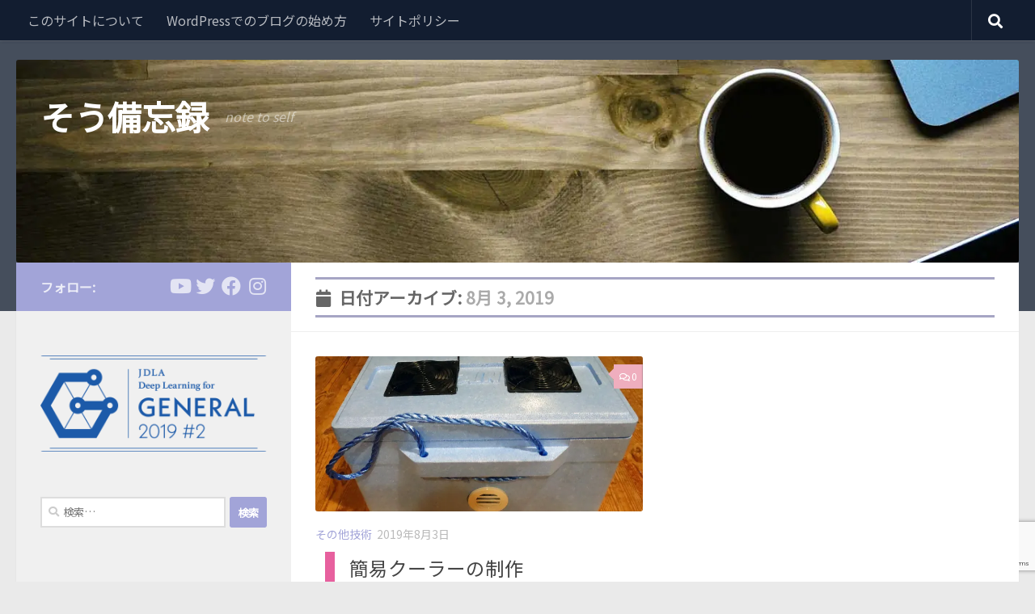

--- FILE ---
content_type: text/html; charset=UTF-8
request_url: https://www.souichi.club/2019/08/03/
body_size: 18318
content:
<!DOCTYPE html><html class="no-js" dir="ltr" lang="ja" prefix="og: https://ogp.me/ns#"><head><meta charset="UTF-8"><meta name="viewport" content="width=device-width, initial-scale=1.0"><link rel="stylesheet" media="print" onload="this.onload=null;this.media='all';" id="ao_optimized_gfonts" href="https://fonts.googleapis.com/css?family=Noto+Sans+JP%7CUbuntu:400,400italic,300italic,300,700&#038;subset=latin%2Ccyrillic-ext&amp;display=swap"><link rel="profile" href="http://gmpg.org/xfn/11">  <link rel="pingback" href="https://www.souichi.club/xmlrpc.php"><title>2019年8月3日 | そう備忘録</title><meta name="robots" content="noindex, max-snippet:-1, max-image-preview:large, max-video-preview:-1" /><meta name="google-site-verification" content="I8SUoF98Rb8nTRkWlwcAUglH3v2Z49ZUmVL8-hWcBds" /><meta name="msvalidate.01" content="621A4EE09A712013B79161DEF6085174" /><link rel="canonical" href="https://www.souichi.club/2019/08/03/" /><meta name="generator" content="All in One SEO (AIOSEO) 4.9.2" /> <script type="application/ld+json" class="aioseo-schema">{"@context":"https:\/\/schema.org","@graph":[{"@type":"BreadcrumbList","@id":"https:\/\/www.souichi.club\/2019\/08\/03\/#breadcrumblist","itemListElement":[{"@type":"ListItem","@id":"https:\/\/www.souichi.club#listItem","position":1,"name":"Home","item":"https:\/\/www.souichi.club","nextItem":{"@type":"ListItem","@id":"https:\/\/www.souichi.club\/2019\/#listItem","name":2019}},{"@type":"ListItem","@id":"https:\/\/www.souichi.club\/2019\/#listItem","position":2,"name":2019,"item":"https:\/\/www.souichi.club\/2019\/","nextItem":{"@type":"ListItem","@id":"https:\/\/www.souichi.club\/2019\/08\/#listItem","name":"08"},"previousItem":{"@type":"ListItem","@id":"https:\/\/www.souichi.club#listItem","name":"Home"}},{"@type":"ListItem","@id":"https:\/\/www.souichi.club\/2019\/08\/#listItem","position":3,"name":"08","item":"https:\/\/www.souichi.club\/2019\/08\/","nextItem":{"@type":"ListItem","@id":"https:\/\/www.souichi.club\/2019\/08\/03\/#listItem","name":"03"},"previousItem":{"@type":"ListItem","@id":"https:\/\/www.souichi.club\/2019\/#listItem","name":2019}},{"@type":"ListItem","@id":"https:\/\/www.souichi.club\/2019\/08\/03\/#listItem","position":4,"name":"03","previousItem":{"@type":"ListItem","@id":"https:\/\/www.souichi.club\/2019\/08\/#listItem","name":"08"}}]},{"@type":"CollectionPage","@id":"https:\/\/www.souichi.club\/2019\/08\/03\/#collectionpage","url":"https:\/\/www.souichi.club\/2019\/08\/03\/","name":"2019\u5e748\u67083\u65e5 | \u305d\u3046\u5099\u5fd8\u9332","inLanguage":"ja","isPartOf":{"@id":"https:\/\/www.souichi.club\/#website"},"breadcrumb":{"@id":"https:\/\/www.souichi.club\/2019\/08\/03\/#breadcrumblist"}},{"@type":"Person","@id":"https:\/\/www.souichi.club\/#person","name":"souichirou","image":{"@type":"ImageObject","@id":"https:\/\/www.souichi.club\/2019\/08\/03\/#personImage","url":"https:\/\/secure.gravatar.com\/avatar\/13f7f455b0e5efb64918fd4bc46f81ae8232f37679b7b638f53ac198086d1422?s=96&r=g","width":96,"height":96,"caption":"souichirou"},"sameAs":["https:\/\/www.facebook.com\/kikuchi.souichirou","@soukikuchi175"]},{"@type":"WebSite","@id":"https:\/\/www.souichi.club\/#website","url":"https:\/\/www.souichi.club\/","name":"\u305d\u3046\u5099\u5fd8\u9332","description":"note to self","inLanguage":"ja","publisher":{"@id":"https:\/\/www.souichi.club\/#person"}}]}</script>  <script>document.documentElement.className = document.documentElement.className.replace("no-js","js");</script> <link rel='dns-prefetch' href='//stats.wp.com' /><link rel='preconnect' href='//i0.wp.com' /><link rel='preconnect' href='//c0.wp.com' /><link href='https://fonts.gstatic.com' crossorigin='anonymous' rel='preconnect' /><link rel="alternate" type="application/rss+xml" title="そう備忘録 &raquo; フィード" href="https://www.souichi.club/feed/" /><link rel="alternate" type="application/rss+xml" title="そう備忘録 &raquo; コメントフィード" href="https://www.souichi.club/comments/feed/" /><style id='wp-img-auto-sizes-contain-inline-css'>img:is([sizes=auto i],[sizes^="auto," i]){contain-intrinsic-size:3000px 1500px}
/*# sourceURL=wp-img-auto-sizes-contain-inline-css */</style><style id='wp-block-library-inline-css'>:root{--wp-block-synced-color:#7a00df;--wp-block-synced-color--rgb:122,0,223;--wp-bound-block-color:var(--wp-block-synced-color);--wp-editor-canvas-background:#ddd;--wp-admin-theme-color:#007cba;--wp-admin-theme-color--rgb:0,124,186;--wp-admin-theme-color-darker-10:#006ba1;--wp-admin-theme-color-darker-10--rgb:0,107,160.5;--wp-admin-theme-color-darker-20:#005a87;--wp-admin-theme-color-darker-20--rgb:0,90,135;--wp-admin-border-width-focus:2px}@media (min-resolution:192dpi){:root{--wp-admin-border-width-focus:1.5px}}.wp-element-button{cursor:pointer}:root .has-very-light-gray-background-color{background-color:#eee}:root .has-very-dark-gray-background-color{background-color:#313131}:root .has-very-light-gray-color{color:#eee}:root .has-very-dark-gray-color{color:#313131}:root .has-vivid-green-cyan-to-vivid-cyan-blue-gradient-background{background:linear-gradient(135deg,#00d084,#0693e3)}:root .has-purple-crush-gradient-background{background:linear-gradient(135deg,#34e2e4,#4721fb 50%,#ab1dfe)}:root .has-hazy-dawn-gradient-background{background:linear-gradient(135deg,#faaca8,#dad0ec)}:root .has-subdued-olive-gradient-background{background:linear-gradient(135deg,#fafae1,#67a671)}:root .has-atomic-cream-gradient-background{background:linear-gradient(135deg,#fdd79a,#004a59)}:root .has-nightshade-gradient-background{background:linear-gradient(135deg,#330968,#31cdcf)}:root .has-midnight-gradient-background{background:linear-gradient(135deg,#020381,#2874fc)}:root{--wp--preset--font-size--normal:16px;--wp--preset--font-size--huge:42px}.has-regular-font-size{font-size:1em}.has-larger-font-size{font-size:2.625em}.has-normal-font-size{font-size:var(--wp--preset--font-size--normal)}.has-huge-font-size{font-size:var(--wp--preset--font-size--huge)}.has-text-align-center{text-align:center}.has-text-align-left{text-align:left}.has-text-align-right{text-align:right}.has-fit-text{white-space:nowrap!important}#end-resizable-editor-section{display:none}.aligncenter{clear:both}.items-justified-left{justify-content:flex-start}.items-justified-center{justify-content:center}.items-justified-right{justify-content:flex-end}.items-justified-space-between{justify-content:space-between}.screen-reader-text{border:0;clip-path:inset(50%);height:1px;margin:-1px;overflow:hidden;padding:0;position:absolute;width:1px;word-wrap:normal!important}.screen-reader-text:focus{background-color:#ddd;clip-path:none;color:#444;display:block;font-size:1em;height:auto;left:5px;line-height:normal;padding:15px 23px 14px;text-decoration:none;top:5px;width:auto;z-index:100000}html :where(.has-border-color){border-style:solid}html :where([style*=border-top-color]){border-top-style:solid}html :where([style*=border-right-color]){border-right-style:solid}html :where([style*=border-bottom-color]){border-bottom-style:solid}html :where([style*=border-left-color]){border-left-style:solid}html :where([style*=border-width]){border-style:solid}html :where([style*=border-top-width]){border-top-style:solid}html :where([style*=border-right-width]){border-right-style:solid}html :where([style*=border-bottom-width]){border-bottom-style:solid}html :where([style*=border-left-width]){border-left-style:solid}html :where(img[class*=wp-image-]){height:auto;max-width:100%}:where(figure){margin:0 0 1em}html :where(.is-position-sticky){--wp-admin--admin-bar--position-offset:var(--wp-admin--admin-bar--height,0px)}@media screen and (max-width:600px){html :where(.is-position-sticky){--wp-admin--admin-bar--position-offset:0px}}

/*# sourceURL=wp-block-library-inline-css */</style><style id='global-styles-inline-css'>:root{--wp--preset--aspect-ratio--square: 1;--wp--preset--aspect-ratio--4-3: 4/3;--wp--preset--aspect-ratio--3-4: 3/4;--wp--preset--aspect-ratio--3-2: 3/2;--wp--preset--aspect-ratio--2-3: 2/3;--wp--preset--aspect-ratio--16-9: 16/9;--wp--preset--aspect-ratio--9-16: 9/16;--wp--preset--color--black: #000000;--wp--preset--color--cyan-bluish-gray: #abb8c3;--wp--preset--color--white: #ffffff;--wp--preset--color--pale-pink: #f78da7;--wp--preset--color--vivid-red: #cf2e2e;--wp--preset--color--luminous-vivid-orange: #ff6900;--wp--preset--color--luminous-vivid-amber: #fcb900;--wp--preset--color--light-green-cyan: #7bdcb5;--wp--preset--color--vivid-green-cyan: #00d084;--wp--preset--color--pale-cyan-blue: #8ed1fc;--wp--preset--color--vivid-cyan-blue: #0693e3;--wp--preset--color--vivid-purple: #9b51e0;--wp--preset--gradient--vivid-cyan-blue-to-vivid-purple: linear-gradient(135deg,rgb(6,147,227) 0%,rgb(155,81,224) 100%);--wp--preset--gradient--light-green-cyan-to-vivid-green-cyan: linear-gradient(135deg,rgb(122,220,180) 0%,rgb(0,208,130) 100%);--wp--preset--gradient--luminous-vivid-amber-to-luminous-vivid-orange: linear-gradient(135deg,rgb(252,185,0) 0%,rgb(255,105,0) 100%);--wp--preset--gradient--luminous-vivid-orange-to-vivid-red: linear-gradient(135deg,rgb(255,105,0) 0%,rgb(207,46,46) 100%);--wp--preset--gradient--very-light-gray-to-cyan-bluish-gray: linear-gradient(135deg,rgb(238,238,238) 0%,rgb(169,184,195) 100%);--wp--preset--gradient--cool-to-warm-spectrum: linear-gradient(135deg,rgb(74,234,220) 0%,rgb(151,120,209) 20%,rgb(207,42,186) 40%,rgb(238,44,130) 60%,rgb(251,105,98) 80%,rgb(254,248,76) 100%);--wp--preset--gradient--blush-light-purple: linear-gradient(135deg,rgb(255,206,236) 0%,rgb(152,150,240) 100%);--wp--preset--gradient--blush-bordeaux: linear-gradient(135deg,rgb(254,205,165) 0%,rgb(254,45,45) 50%,rgb(107,0,62) 100%);--wp--preset--gradient--luminous-dusk: linear-gradient(135deg,rgb(255,203,112) 0%,rgb(199,81,192) 50%,rgb(65,88,208) 100%);--wp--preset--gradient--pale-ocean: linear-gradient(135deg,rgb(255,245,203) 0%,rgb(182,227,212) 50%,rgb(51,167,181) 100%);--wp--preset--gradient--electric-grass: linear-gradient(135deg,rgb(202,248,128) 0%,rgb(113,206,126) 100%);--wp--preset--gradient--midnight: linear-gradient(135deg,rgb(2,3,129) 0%,rgb(40,116,252) 100%);--wp--preset--font-size--small: 13px;--wp--preset--font-size--medium: 20px;--wp--preset--font-size--large: 36px;--wp--preset--font-size--x-large: 42px;--wp--preset--spacing--20: 0.44rem;--wp--preset--spacing--30: 0.67rem;--wp--preset--spacing--40: 1rem;--wp--preset--spacing--50: 1.5rem;--wp--preset--spacing--60: 2.25rem;--wp--preset--spacing--70: 3.38rem;--wp--preset--spacing--80: 5.06rem;--wp--preset--shadow--natural: 6px 6px 9px rgba(0, 0, 0, 0.2);--wp--preset--shadow--deep: 12px 12px 50px rgba(0, 0, 0, 0.4);--wp--preset--shadow--sharp: 6px 6px 0px rgba(0, 0, 0, 0.2);--wp--preset--shadow--outlined: 6px 6px 0px -3px rgb(255, 255, 255), 6px 6px rgb(0, 0, 0);--wp--preset--shadow--crisp: 6px 6px 0px rgb(0, 0, 0);}:where(.is-layout-flex){gap: 0.5em;}:where(.is-layout-grid){gap: 0.5em;}body .is-layout-flex{display: flex;}.is-layout-flex{flex-wrap: wrap;align-items: center;}.is-layout-flex > :is(*, div){margin: 0;}body .is-layout-grid{display: grid;}.is-layout-grid > :is(*, div){margin: 0;}:where(.wp-block-columns.is-layout-flex){gap: 2em;}:where(.wp-block-columns.is-layout-grid){gap: 2em;}:where(.wp-block-post-template.is-layout-flex){gap: 1.25em;}:where(.wp-block-post-template.is-layout-grid){gap: 1.25em;}.has-black-color{color: var(--wp--preset--color--black) !important;}.has-cyan-bluish-gray-color{color: var(--wp--preset--color--cyan-bluish-gray) !important;}.has-white-color{color: var(--wp--preset--color--white) !important;}.has-pale-pink-color{color: var(--wp--preset--color--pale-pink) !important;}.has-vivid-red-color{color: var(--wp--preset--color--vivid-red) !important;}.has-luminous-vivid-orange-color{color: var(--wp--preset--color--luminous-vivid-orange) !important;}.has-luminous-vivid-amber-color{color: var(--wp--preset--color--luminous-vivid-amber) !important;}.has-light-green-cyan-color{color: var(--wp--preset--color--light-green-cyan) !important;}.has-vivid-green-cyan-color{color: var(--wp--preset--color--vivid-green-cyan) !important;}.has-pale-cyan-blue-color{color: var(--wp--preset--color--pale-cyan-blue) !important;}.has-vivid-cyan-blue-color{color: var(--wp--preset--color--vivid-cyan-blue) !important;}.has-vivid-purple-color{color: var(--wp--preset--color--vivid-purple) !important;}.has-black-background-color{background-color: var(--wp--preset--color--black) !important;}.has-cyan-bluish-gray-background-color{background-color: var(--wp--preset--color--cyan-bluish-gray) !important;}.has-white-background-color{background-color: var(--wp--preset--color--white) !important;}.has-pale-pink-background-color{background-color: var(--wp--preset--color--pale-pink) !important;}.has-vivid-red-background-color{background-color: var(--wp--preset--color--vivid-red) !important;}.has-luminous-vivid-orange-background-color{background-color: var(--wp--preset--color--luminous-vivid-orange) !important;}.has-luminous-vivid-amber-background-color{background-color: var(--wp--preset--color--luminous-vivid-amber) !important;}.has-light-green-cyan-background-color{background-color: var(--wp--preset--color--light-green-cyan) !important;}.has-vivid-green-cyan-background-color{background-color: var(--wp--preset--color--vivid-green-cyan) !important;}.has-pale-cyan-blue-background-color{background-color: var(--wp--preset--color--pale-cyan-blue) !important;}.has-vivid-cyan-blue-background-color{background-color: var(--wp--preset--color--vivid-cyan-blue) !important;}.has-vivid-purple-background-color{background-color: var(--wp--preset--color--vivid-purple) !important;}.has-black-border-color{border-color: var(--wp--preset--color--black) !important;}.has-cyan-bluish-gray-border-color{border-color: var(--wp--preset--color--cyan-bluish-gray) !important;}.has-white-border-color{border-color: var(--wp--preset--color--white) !important;}.has-pale-pink-border-color{border-color: var(--wp--preset--color--pale-pink) !important;}.has-vivid-red-border-color{border-color: var(--wp--preset--color--vivid-red) !important;}.has-luminous-vivid-orange-border-color{border-color: var(--wp--preset--color--luminous-vivid-orange) !important;}.has-luminous-vivid-amber-border-color{border-color: var(--wp--preset--color--luminous-vivid-amber) !important;}.has-light-green-cyan-border-color{border-color: var(--wp--preset--color--light-green-cyan) !important;}.has-vivid-green-cyan-border-color{border-color: var(--wp--preset--color--vivid-green-cyan) !important;}.has-pale-cyan-blue-border-color{border-color: var(--wp--preset--color--pale-cyan-blue) !important;}.has-vivid-cyan-blue-border-color{border-color: var(--wp--preset--color--vivid-cyan-blue) !important;}.has-vivid-purple-border-color{border-color: var(--wp--preset--color--vivid-purple) !important;}.has-vivid-cyan-blue-to-vivid-purple-gradient-background{background: var(--wp--preset--gradient--vivid-cyan-blue-to-vivid-purple) !important;}.has-light-green-cyan-to-vivid-green-cyan-gradient-background{background: var(--wp--preset--gradient--light-green-cyan-to-vivid-green-cyan) !important;}.has-luminous-vivid-amber-to-luminous-vivid-orange-gradient-background{background: var(--wp--preset--gradient--luminous-vivid-amber-to-luminous-vivid-orange) !important;}.has-luminous-vivid-orange-to-vivid-red-gradient-background{background: var(--wp--preset--gradient--luminous-vivid-orange-to-vivid-red) !important;}.has-very-light-gray-to-cyan-bluish-gray-gradient-background{background: var(--wp--preset--gradient--very-light-gray-to-cyan-bluish-gray) !important;}.has-cool-to-warm-spectrum-gradient-background{background: var(--wp--preset--gradient--cool-to-warm-spectrum) !important;}.has-blush-light-purple-gradient-background{background: var(--wp--preset--gradient--blush-light-purple) !important;}.has-blush-bordeaux-gradient-background{background: var(--wp--preset--gradient--blush-bordeaux) !important;}.has-luminous-dusk-gradient-background{background: var(--wp--preset--gradient--luminous-dusk) !important;}.has-pale-ocean-gradient-background{background: var(--wp--preset--gradient--pale-ocean) !important;}.has-electric-grass-gradient-background{background: var(--wp--preset--gradient--electric-grass) !important;}.has-midnight-gradient-background{background: var(--wp--preset--gradient--midnight) !important;}.has-small-font-size{font-size: var(--wp--preset--font-size--small) !important;}.has-medium-font-size{font-size: var(--wp--preset--font-size--medium) !important;}.has-large-font-size{font-size: var(--wp--preset--font-size--large) !important;}.has-x-large-font-size{font-size: var(--wp--preset--font-size--x-large) !important;}
/*# sourceURL=global-styles-inline-css */</style><style id='classic-theme-styles-inline-css'>/*! This file is auto-generated */
.wp-block-button__link{color:#fff;background-color:#32373c;border-radius:9999px;box-shadow:none;text-decoration:none;padding:calc(.667em + 2px) calc(1.333em + 2px);font-size:1.125em}.wp-block-file__button{background:#32373c;color:#fff;text-decoration:none}
/*# sourceURL=/wp-includes/css/classic-themes.min.css */</style><link rel='stylesheet' id='bogo-css' href='https://www.souichi.club/wp-content/cache/autoptimize/css/autoptimize_single_f88b9e63e015ad7a2ce56c65d3e82eb6.css?ver=3.9.1' media='all' /><link rel='stylesheet' id='contact-form-7-css' href='https://www.souichi.club/wp-content/cache/autoptimize/css/autoptimize_single_64ac31699f5326cb3c76122498b76f66.css?ver=6.1.4' media='all' /><link rel='stylesheet' id='ez-toc-css' href='https://www.souichi.club/wp-content/plugins/easy-table-of-contents/assets/css/screen.min.css?ver=2.0.79.2' media='all' /><style id='ez-toc-inline-css'>div#ez-toc-container .ez-toc-title {font-size: 120%;}div#ez-toc-container .ez-toc-title {font-weight: 500;}div#ez-toc-container ul li , div#ez-toc-container ul li a {font-size: 95%;}div#ez-toc-container ul li , div#ez-toc-container ul li a {font-weight: 500;}div#ez-toc-container nav ul ul li {font-size: 90%;}div#ez-toc-container {background: #f4f4f4;border: 1px solid #454e5c;}div#ez-toc-container p.ez-toc-title , #ez-toc-container .ez_toc_custom_title_icon , #ez-toc-container .ez_toc_custom_toc_icon {color: #454e5c;}div#ez-toc-container ul.ez-toc-list a {color: #454e5c;}div#ez-toc-container ul.ez-toc-list a:hover {color: #a2a4d8;}div#ez-toc-container ul.ez-toc-list a:visited {color: #efaebe;}.ez-toc-counter nav ul li a::before {color: ;}.ez-toc-box-title {font-weight: bold; margin-bottom: 10px; text-align: center; text-transform: uppercase; letter-spacing: 1px; color: #666; padding-bottom: 5px;position:absolute;top:-4%;left:5%;background-color: inherit;transition: top 0.3s ease;}.ez-toc-box-title.toc-closed {top:-25%;}
.ez-toc-container-direction {direction: ltr;}.ez-toc-counter ul{counter-reset: item ;}.ez-toc-counter nav ul li a::before {content: counters(item, '.', decimal) '. ';display: inline-block;counter-increment: item;flex-grow: 0;flex-shrink: 0;margin-right: .2em; float: left; }.ez-toc-widget-direction {direction: ltr;}.ez-toc-widget-container ul{counter-reset: item ;}.ez-toc-widget-container nav ul li a::before {content: counters(item, '.', decimal) '. ';display: inline-block;counter-increment: item;flex-grow: 0;flex-shrink: 0;margin-right: .2em; float: left; }
/*# sourceURL=ez-toc-inline-css */</style><link rel='stylesheet' id='parent-style-css' href='https://www.souichi.club/wp-content/themes/hueman/style.css?ver=6.9' media='all' /><link rel='stylesheet' id='child-style-css' href='https://www.souichi.club/wp-content/cache/autoptimize/css/autoptimize_single_67e098904d09c8556314ae71af00cac2.css?ver=6.9' media='all' /><link rel='stylesheet' id='hueman-main-style-css' href='https://www.souichi.club/wp-content/themes/hueman/assets/front/css/main.min.css?ver=3.7.27' media='all' /><style id='hueman-main-style-inline-css'>body { font-family:'Ubuntu', Arial, sans-serif;font-size:1.00rem }@media only screen and (min-width: 720px) {
        .nav > li { font-size:1.00rem; }
      }::selection { background-color: #a2a4d8; }
::-moz-selection { background-color: #a2a4d8; }a,a>span.hu-external::after,.themeform label .required,#flexslider-featured .flex-direction-nav .flex-next:hover,#flexslider-featured .flex-direction-nav .flex-prev:hover,.post-hover:hover .post-title a,.post-title a:hover,.sidebar.s1 .post-nav li a:hover i,.content .post-nav li a:hover i,.post-related a:hover,.sidebar.s1 .widget_rss ul li a,#footer .widget_rss ul li a,.sidebar.s1 .widget_calendar a,#footer .widget_calendar a,.sidebar.s1 .alx-tab .tab-item-category a,.sidebar.s1 .alx-posts .post-item-category a,.sidebar.s1 .alx-tab li:hover .tab-item-title a,.sidebar.s1 .alx-tab li:hover .tab-item-comment a,.sidebar.s1 .alx-posts li:hover .post-item-title a,#footer .alx-tab .tab-item-category a,#footer .alx-posts .post-item-category a,#footer .alx-tab li:hover .tab-item-title a,#footer .alx-tab li:hover .tab-item-comment a,#footer .alx-posts li:hover .post-item-title a,.comment-tabs li.active a,.comment-awaiting-moderation,.child-menu a:hover,.child-menu .current_page_item > a,.wp-pagenavi a{ color: #a2a4d8; }input[type="submit"],.themeform button[type="submit"],.sidebar.s1 .sidebar-top,.sidebar.s1 .sidebar-toggle,#flexslider-featured .flex-control-nav li a.flex-active,.post-tags a:hover,.sidebar.s1 .widget_calendar caption,#footer .widget_calendar caption,.author-bio .bio-avatar:after,.commentlist li.bypostauthor > .comment-body:after,.commentlist li.comment-author-admin > .comment-body:after{ background-color: #a2a4d8; }.post-format .format-container { border-color: #a2a4d8; }.sidebar.s1 .alx-tabs-nav li.active a,#footer .alx-tabs-nav li.active a,.comment-tabs li.active a,.wp-pagenavi a:hover,.wp-pagenavi a:active,.wp-pagenavi span.current{ border-bottom-color: #a2a4d8!important; }.sidebar.s2 .post-nav li a:hover i,
.sidebar.s2 .widget_rss ul li a,
.sidebar.s2 .widget_calendar a,
.sidebar.s2 .alx-tab .tab-item-category a,
.sidebar.s2 .alx-posts .post-item-category a,
.sidebar.s2 .alx-tab li:hover .tab-item-title a,
.sidebar.s2 .alx-tab li:hover .tab-item-comment a,
.sidebar.s2 .alx-posts li:hover .post-item-title a { color: #efaebe; }
.sidebar.s2 .sidebar-top,.sidebar.s2 .sidebar-toggle,.post-comments,.jp-play-bar,.jp-volume-bar-value,.sidebar.s2 .widget_calendar caption{ background-color: #efaebe; }.sidebar.s2 .alx-tabs-nav li.active a { border-bottom-color: #efaebe; }
.post-comments::before { border-right-color: #efaebe; }
      .is-scrolled #header #nav-mobile { background-color: #454e5c; background-color: rgba(69,78,92,0.90) }img { -webkit-border-radius: 3px; border-radius: 3px; }
/*# sourceURL=hueman-main-style-inline-css */</style><link rel='stylesheet' id='prism-css-css' href='https://www.souichi.club/wp-content/cache/autoptimize/css/autoptimize_single_46ad2668fbcfe68d490ff4793e930507.css?ver=6.9' media='all' /><link rel='stylesheet' id='theme-stylesheet-css' href='https://www.souichi.club/wp-content/cache/autoptimize/css/autoptimize_single_67e098904d09c8556314ae71af00cac2.css?ver=1.0.2' media='all' /><link rel='stylesheet' id='hueman-font-awesome-css' href='https://www.souichi.club/wp-content/themes/hueman/assets/front/css/font-awesome.min.css?ver=3.7.27' media='all' /><link rel='stylesheet' id='fancybox-css' href='https://www.souichi.club/wp-content/plugins/easy-fancybox/fancybox/1.5.4/jquery.fancybox.min.css?ver=6.9' media='screen' /><style id='fancybox-inline-css'>#fancybox-content{border-color:#fbfaf5;}#fancybox-title,#fancybox-title-float-main{color:#fbfaf5}
/*# sourceURL=fancybox-inline-css */</style> <script src="https://www.souichi.club/wp-includes/js/jquery/jquery.min.js?ver=3.7.1" id="jquery-core-js"></script> <script defer src="https://www.souichi.club/wp-includes/js/jquery/jquery-migrate.min.js?ver=3.4.1" id="jquery-migrate-js"></script> <script id="gainwp-tracking-analytics-events-js-extra">var gainwpUAEventsData = {"options":{"event_tracking":0,"event_downloads":"zip|mp3*|mpe*g|pdf|docx*|pptx*|xlsx*|rar*","event_bouncerate":0,"aff_tracking":1,"event_affiliates":"*af.moshimo.com*|*px.a8.net*","hash_tracking":0,"root_domain":"souichi.club","event_timeout":100,"event_precision":0,"event_formsubmit":0,"ga_pagescrolldepth_tracking":1,"ga_with_gtag":1}};
//# sourceURL=gainwp-tracking-analytics-events-js-extra</script> <script defer src="https://www.souichi.club/wp-content/plugins/ga-in/front/js/tracking-analytics-events.min.js?ver=5.4.6" id="gainwp-tracking-analytics-events-js"></script> <script defer src="https://www.souichi.club/wp-content/plugins/ga-in/front/js/tracking-scrolldepth.min.js?ver=5.4.6" id="gainwp-pagescrolldepth-tracking-js"></script> <script defer src="https://www.souichi.club/wp-content/cache/autoptimize/js/autoptimize_single_444535ed50b4cb45dd8fd62d1c2d433f.js?ver=6.9" id="prism-js-js"></script> <script src="https://www.souichi.club/wp-content/themes/hueman/assets/front/js/libs/mobile-detect.min.js?ver=3.7.27" id="mobile-detect-js" defer></script> <link rel="https://api.w.org/" href="https://www.souichi.club/wp-json/" /><link rel="EditURI" type="application/rsd+xml" title="RSD" href="https://www.souichi.club/xmlrpc.php?rsd" /><meta name="generator" content="WordPress 6.9" /><link rel="alternate" href="https://www.souichi.club/2019/08/03/" hreflang="ja" /><link rel="alternate" href="https://www.souichi.club/en/2019/08/03/" hreflang="en-US" /><style>img#wpstats{display:none}</style> <script>document.cookie = 'quads_browser_width='+screen.width;</script> <link rel="preload" as="font" type="font/woff2" href="https://www.souichi.club/wp-content/themes/hueman/assets/front/webfonts/fa-brands-400.woff2?v=5.15.2" crossorigin="anonymous"/><link rel="preload" as="font" type="font/woff2" href="https://www.souichi.club/wp-content/themes/hueman/assets/front/webfonts/fa-regular-400.woff2?v=5.15.2" crossorigin="anonymous"/><link rel="preload" as="font" type="font/woff2" href="https://www.souichi.club/wp-content/themes/hueman/assets/front/webfonts/fa-solid-900.woff2?v=5.15.2" crossorigin="anonymous"/> <!--[if lt IE 9]> <script src="https://www.souichi.club/wp-content/themes/hueman/assets/front/js/ie/html5shiv-printshiv.min.js"></script> <script src="https://www.souichi.club/wp-content/themes/hueman/assets/front/js/ie/selectivizr.js"></script> <![endif]--><style>.recentcomments a{display:inline !important;padding:0 !important;margin:0 !important;}</style><link rel="icon" href="https://i0.wp.com/www.souichi.club/wp-content/uploads/2018/01/cropped-souichi_logo-1-4.png?fit=32%2C32&#038;ssl=1" sizes="32x32" /><link rel="icon" href="https://i0.wp.com/www.souichi.club/wp-content/uploads/2018/01/cropped-souichi_logo-1-4.png?fit=192%2C192&#038;ssl=1" sizes="192x192" /><link rel="apple-touch-icon" href="https://i0.wp.com/www.souichi.club/wp-content/uploads/2018/01/cropped-souichi_logo-1-4.png?fit=180%2C180&#038;ssl=1" /><meta name="msapplication-TileImage" content="https://i0.wp.com/www.souichi.club/wp-content/uploads/2018/01/cropped-souichi_logo-1-4.png?fit=270%2C270&#038;ssl=1" />  <script defer src="https://www.googletagmanager.com/gtag/js?id=G-3HQC05GXRG"></script> <script>window.dataLayer = window.dataLayer || [];
  function gtag(){dataLayer.push(arguments);}
  gtag('js', new Date());
  gtag('config', 'G-3HQC05GXRG');
  if (window.performance) {
    var timeSincePageLoad = Math.round(performance.now());
    gtag('event', 'timing_complete', {
      'name': 'load',
      'value': timeSincePageLoad,
      'event_category': 'JS Dependencies'
    });
  }</script>  <script>var gainwpDnt = false;
var gainwpProperty = 'UA-111923163-1';
var gainwpDntFollow = true;
var gainwpOptout = false;
var disableStr = 'ga-disable-' + gainwpProperty;
if(gainwpDntFollow && (window.doNotTrack === "1" || navigator.doNotTrack === "1" || navigator.doNotTrack === "yes" || navigator.msDoNotTrack === "1")) {
	gainwpDnt = true;
}
if (gainwpDnt || (document.cookie.indexOf(disableStr + '=true') > -1 && gainwpOptout)) {
	window[disableStr] = true;
}
function gaOptout() {
	var expDate = new Date;
	expDate.setFullYear(expDate.getFullYear( ) + 10);
	document.cookie = disableStr + '=true; expires=' + expDate.toGMTString( ) + '; path=/';
	window[disableStr] = true;
}</script>  <script defer src="https://www.googletagmanager.com/gtag/js?id=UA-111923163-1"></script> <script>window.dataLayer = window.dataLayer || [];
  function gtag(){dataLayer.push(arguments);}
  gtag('js', new Date());
  gtag('config', 'UA-111923163-1');

  if (window.performance) {
    var timeSincePageLoad = Math.round(performance.now());
    gtag('event', 'timing_complete', {
      'name': 'load',
      'value': timeSincePageLoad,
      'event_category': 'JS Dependencies'
    });
  }</script> </head><body class="archive date wp-embed-responsive wp-theme-hueman wp-child-theme-hueman-child ja col-2cr full-width topbar-enabled header-desktop-sticky header-mobile-sticky hueman-3-7-27-with-child-theme chrome"><div id="wrapper"><header id="header" class="top-menu-mobile-on one-mobile-menu top_menu header-ads-desktop header-ads-mobile topbar-transparent has-header-img"><nav class="nav-container group mobile-menu mobile-sticky " id="nav-mobile" data-menu-id="header-1"><div class="mobile-title-logo-in-header"><p class="site-title"> <a class="custom-logo-link" href="https://www.souichi.club/" rel="home" title="そう備忘録 | ホームページ">そう備忘録</a></p></div> <button class="ham__navbar-toggler-two collapsed" title="Menu" aria-expanded="false"> <span class="ham__navbar-span-wrapper"> <span class="line line-1"></span> <span class="line line-2"></span> <span class="line line-3"></span> </span> </button><div class="nav-text"></div><div class="nav-wrap container"><ul class="nav container-inner group mobile-search"><li><form role="search" method="get" class="search-form" action="https://www.souichi.club/"> <label> <span class="screen-reader-text">検索:</span> <input type="search" class="search-field" placeholder="検索&hellip;" value="" name="s" /> </label> <input type="submit" class="search-submit" value="検索" /></form></li></ul><ul id="menu-%e5%9b%ba%e5%ae%9a%e3%83%9a%e3%83%bc%e3%82%b8%e3%83%a1%e3%83%8b%e3%83%a5%e3%83%bc" class="nav container-inner group"><li id="menu-item-114" class="menu-item menu-item-type-post_type menu-item-object-page menu-item-114"><a href="https://www.souichi.club/about/">このサイトについて</a></li><li id="menu-item-7537" class="menu-item menu-item-type-post_type menu-item-object-post menu-item-7537"><a href="https://www.souichi.club/wordpress/start-blog/">WordPressでのブログの始め方</a></li><li id="menu-item-21412" class="menu-item menu-item-type-post_type menu-item-object-page menu-item-privacy-policy menu-item-21412"><a rel="privacy-policy" href="https://www.souichi.club/privacy-policy/">サイトポリシー</a></li></ul></div></nav><nav class="nav-container group desktop-menu desktop-sticky " id="nav-topbar" data-menu-id="header-2"><div class="nav-text"></div><div class="topbar-toggle-down"> <i class="fas fa-angle-double-down" aria-hidden="true" data-toggle="down" title="メニューを展開"></i> <i class="fas fa-angle-double-up" aria-hidden="true" data-toggle="up" title="メニューを閉じる"></i></div><div class="nav-wrap container"><ul id="menu-%e5%9b%ba%e5%ae%9a%e3%83%9a%e3%83%bc%e3%82%b8%e3%83%a1%e3%83%8b%e3%83%a5%e3%83%bc-1" class="nav container-inner group"><li class="menu-item menu-item-type-post_type menu-item-object-page menu-item-114"><a href="https://www.souichi.club/about/">このサイトについて</a></li><li class="menu-item menu-item-type-post_type menu-item-object-post menu-item-7537"><a href="https://www.souichi.club/wordpress/start-blog/">WordPressでのブログの始め方</a></li><li class="menu-item menu-item-type-post_type menu-item-object-page menu-item-privacy-policy menu-item-21412"><a rel="privacy-policy" href="https://www.souichi.club/privacy-policy/">サイトポリシー</a></li></ul></div><div id="topbar-header-search" class="container"><div class="container-inner"> <button class="toggle-search"><i class="fas fa-search"></i></button><div class="search-expand"><div class="search-expand-inner"><form role="search" method="get" class="search-form" action="https://www.souichi.club/"> <label> <span class="screen-reader-text">検索:</span> <input type="search" class="search-field" placeholder="検索&hellip;" value="" name="s" /> </label> <input type="submit" class="search-submit" value="検索" /></form></div></div></div></div></nav><div class="container group"><div class="container-inner"><div id="header-image-wrap"><div class="group hu-pad central-header-zone"><div class="logo-tagline-group"><p class="site-title"> <a class="custom-logo-link" href="https://www.souichi.club/" rel="home" title="そう備忘録 | ホームページ">そう備忘録</a></p><p class="site-description">note to self</p></div></div> <a href="https://www.souichi.club/" rel="home"><img src="https://www.souichi.club/wp-content/uploads/header-01.jpg" width="1380" height="279" alt="" class="new-site-image" srcset="https://i0.wp.com/www.souichi.club/wp-content/uploads/header-01.jpg?w=1380&amp;ssl=1 1380w, https://i0.wp.com/www.souichi.club/wp-content/uploads/header-01.jpg?resize=300%2C61&amp;ssl=1 300w, https://i0.wp.com/www.souichi.club/wp-content/uploads/header-01.jpg?resize=1024%2C207&amp;ssl=1 1024w, https://i0.wp.com/www.souichi.club/wp-content/uploads/header-01.jpg?resize=768%2C155&amp;ssl=1 768w" sizes="(max-width: 1380px) 100vw, 1380px" decoding="async" fetchpriority="high" /></a></div></div></div></header><div class="container" id="page"><div class="container-inner"><div class="main"><div class="main-inner group"><main class="content" id="content"><div class="page-title hu-pad group"><h1><i class="fas fa-calendar"></i>日付アーカイブ: <span>8月 3, 2019 </span></h1></div><div class="hu-pad group"><div id="grid-wrapper" class="post-list group"><div class="post-row"><article id="post-9583" class="group grid-item post-9583 post type-post status-publish format-standard has-post-thumbnail hentry category-technology ja"><div class="post-inner post-hover"><div class="post-thumbnail"> <a href="https://www.souichi.club/technology/cooler/"> <img  width="720" height="340"  src="[data-uri]" data-src="https://i0.wp.com/www.souichi.club/wp-content/uploads/cooler-01.jpg?resize=720%2C340&amp;ssl=1"  class="attachment-thumb-large size-thumb-large wp-post-image" alt="簡易クーラー" decoding="async" data-srcset="https://i0.wp.com/www.souichi.club/wp-content/uploads/cooler-01.jpg?resize=520%2C245&amp;ssl=1 520w, https://i0.wp.com/www.souichi.club/wp-content/uploads/cooler-01.jpg?resize=720%2C340&amp;ssl=1 720w" data-sizes="(max-width: 720px) 100vw, 720px" /> </a> <a class="post-comments" href="https://www.souichi.club/technology/cooler/#respond"><i class="far fa-comments"></i>0</a></div><div class="post-meta group"><p class="post-category"><a href="https://www.souichi.club/category/technology/" rel="category tag">その他技術</a></p><p class="post-date"> <time class="published updated" datetime="2019-08-03 11:40:12">2019年8月3日</time></p><p class="post-byline" style="display:none">&nbsp;by <span class="vcard author"> <span class="fn"><a href="https://www.souichi.club/author/souwpuser023/" title="souichirou の投稿" rel="author">souichirou</a></span> </span> &middot; Published <span class="published">2019年8月3日</span> &middot; Last modified <span class="updated">2021年7月19日</span></p></div><h2 class="post-title entry-title"> <a href="https://www.souichi.club/technology/cooler/" rel="bookmark">簡易クーラーの制作</a></h2><div class="entry excerpt entry-summary"><p>発泡クーラーボックスとパソコン用の冷却ファン、保冷剤で簡易クーラーを制作した。制作に当たっての前提条件は以下の通り。「自宅で利用予定なので１００ｖ電源は確保されているが外出先（車中など）で利用できたら尚良い」「なるべくローコストで制作したい」「簡易的な道具で短時間で組み立てたい」「長時間冷却効果を持続させたい」</p></div></div></article></div></div><nav class="pagination group"><ul class="group"><li class="prev left"></li><li class="next right"></li></ul></nav></div></main><div class="sidebar s1 collapsed" data-position="left" data-layout="col-2cr" data-sb-id="s1"> <a class="sidebar-toggle" title="サイドバーを展開"><i class="fas icon-sidebar-toggle"></i></a><div class="sidebar-content"><div class="sidebar-top group"><p>フォロー:</p><ul class="social-links"><li><a rel="nofollow noopener noreferrer" class="social-tooltip"  title="フォローする Youtube" aria-label="フォローする Youtube" href="https://www.youtube.com/channel/UCZJ3VyppNfFhBIKzXiBgDwg" target="_blank" ><i class="fab fa-youtube"></i></a></li><li><a rel="nofollow noopener noreferrer" class="social-tooltip"  title="フォローする Twitter" aria-label="フォローする Twitter" href="https://twitter.com/soukikuchi175" target="_blank" ><i class="fab fa-twitter"></i></a></li><li><a rel="nofollow noopener noreferrer" class="social-tooltip"  title="フォローする Facebook" aria-label="フォローする Facebook" href="https://www.facebook.com/kikuchi.souichirou" target="_blank" ><i class="fab fa-facebook"></i></a></li><li><a rel="nofollow noopener noreferrer" class="social-tooltip"  title="フォローする Instagram" aria-label="フォローする Instagram" href="https://www.instagram.com/kikuchisouichirou/" target="_blank" ><i class="fab fa-instagram"></i></a></li></ul></div> <a href="http://b.hatena.ne.jp/entry/s/https://www.souichi.club/technology/cooler//" class="hatena-bookmark-button" data-hatena-bookmark-layout="basic-label-counter" data-hatena-bookmark-lang="ja" title="このエントリーをはてなブックマークに追加"><noscript><img src="https://b.st-hatena.com/images/entry-button/button-only@2x.png" alt="このエントリーをはてなブックマークに追加" width="20" height="20" style="border: none;" /></noscript><img class="lazyload" src='data:image/svg+xml,%3Csvg%20xmlns=%22http://www.w3.org/2000/svg%22%20viewBox=%220%200%2020%2020%22%3E%3C/svg%3E' data-src="https://b.st-hatena.com/images/entry-button/button-only@2x.png" alt="このエントリーをはてなブックマークに追加" width="20" height="20" style="border: none;" /></a><script defer type="text/javascript" src="https://b.st-hatena.com/js/bookmark_button.js" charset="utf-8"></script> <div id="media_image-3" class="widget widget_media_image"><noscript><img width="300" height="128" src="https://i0.wp.com/www.souichi.club/wp-content/uploads/general20192_regular.png?fit=300%2C128&amp;ssl=1" class="image wp-image-9542  attachment-medium size-medium" alt="Depp Learning for Genaral 2019#2" style="max-width: 100%; height: auto;" decoding="async" srcset="https://i0.wp.com/www.souichi.club/wp-content/uploads/general20192_regular.png?w=2339&amp;ssl=1 2339w, https://i0.wp.com/www.souichi.club/wp-content/uploads/general20192_regular.png?resize=300%2C128&amp;ssl=1 300w, https://i0.wp.com/www.souichi.club/wp-content/uploads/general20192_regular.png?resize=768%2C329&amp;ssl=1 768w, https://i0.wp.com/www.souichi.club/wp-content/uploads/general20192_regular.png?resize=1024%2C438&amp;ssl=1 1024w, https://i0.wp.com/www.souichi.club/wp-content/uploads/general20192_regular.png?w=2000&amp;ssl=1 2000w" sizes="(max-width: 300px) 100vw, 300px" /></noscript><img width="300" height="128" src='data:image/svg+xml,%3Csvg%20xmlns=%22http://www.w3.org/2000/svg%22%20viewBox=%220%200%20300%20128%22%3E%3C/svg%3E' data-src="https://i0.wp.com/www.souichi.club/wp-content/uploads/general20192_regular.png?fit=300%2C128&amp;ssl=1" class="lazyload image wp-image-9542  attachment-medium size-medium" alt="Depp Learning for Genaral 2019#2" style="max-width: 100%; height: auto;" decoding="async" data-srcset="https://i0.wp.com/www.souichi.club/wp-content/uploads/general20192_regular.png?w=2339&amp;ssl=1 2339w, https://i0.wp.com/www.souichi.club/wp-content/uploads/general20192_regular.png?resize=300%2C128&amp;ssl=1 300w, https://i0.wp.com/www.souichi.club/wp-content/uploads/general20192_regular.png?resize=768%2C329&amp;ssl=1 768w, https://i0.wp.com/www.souichi.club/wp-content/uploads/general20192_regular.png?resize=1024%2C438&amp;ssl=1 1024w, https://i0.wp.com/www.souichi.club/wp-content/uploads/general20192_regular.png?w=2000&amp;ssl=1 2000w" data-sizes="(max-width: 300px) 100vw, 300px" /></div><div id="search-4" class="widget widget_search"><form role="search" method="get" class="search-form" action="https://www.souichi.club/"> <label> <span class="screen-reader-text">検索:</span> <input type="search" class="search-field" placeholder="検索&hellip;" value="" name="s" /> </label> <input type="submit" class="search-submit" value="検索" /></form></div><div id="recent-posts-8" class="widget widget_recent_entries"><h3 class="widget-title">最近の投稿</h3><ul><li> <a href="https://www.souichi.club/deep-learning/jetson-agx-orin/">NVIDIA Jetson AGX Orinのセットアップからsdkmanagerでのインストールし直しまで</a> <span class="post-date">2023年1月20日</span></li><li> <a href="https://www.souichi.club/technology/switch-repair/">接触が悪くなったので基板上の押しボタンタクトスイッチを交換した（浴室乾燥機）</a> <span class="post-date">2022年11月13日</span></li><li> <a href="https://www.souichi.club/m5stack/sht31/">温湿度センサー（SHT31）をESP32開発ボードから使ってみた時の記録</a> <span class="post-date">2022年7月17日</span></li><li> <a href="https://www.souichi.club/raspberrypi/rasppi-ds18b20/">ラズパイとプローブ型の防水温度センサー（DS18B20）での温度測定</a> <span class="post-date">2022年6月15日</span></li><li> <a href="https://www.souichi.club/technology/end-kernel-panic/">VM VirtualBoxでUbuntu18.04を起動しようとした所、end kernel panicで起動しなかった件</a> <span class="post-date">2022年6月1日</span></li></ul></div><div id="calendar-9" class="widget widget_calendar"><div id="calendar_wrap" class="calendar_wrap"><table id="wp-calendar" class="wp-calendar-table"><caption>2019年8月</caption><thead><tr><th scope="col" aria-label="月曜日">月</th><th scope="col" aria-label="火曜日">火</th><th scope="col" aria-label="水曜日">水</th><th scope="col" aria-label="木曜日">木</th><th scope="col" aria-label="金曜日">金</th><th scope="col" aria-label="土曜日">土</th><th scope="col" aria-label="日曜日">日</th></tr></thead><tbody><tr><td colspan="3" class="pad">&nbsp;</td><td>1</td><td>2</td><td><a href="https://www.souichi.club/2019/08/03/" aria-label="2019年8月3日 に投稿を公開">3</a></td><td><a href="https://www.souichi.club/2019/08/04/" aria-label="2019年8月4日 に投稿を公開">4</a></td></tr><tr><td>5</td><td>6</td><td>7</td><td>8</td><td>9</td><td>10</td><td><a href="https://www.souichi.club/2019/08/11/" aria-label="2019年8月11日 に投稿を公開">11</a></td></tr><tr><td>12</td><td>13</td><td>14</td><td>15</td><td>16</td><td>17</td><td>18</td></tr><tr><td>19</td><td>20</td><td>21</td><td>22</td><td>23</td><td>24</td><td>25</td></tr><tr><td>26</td><td>27</td><td><a href="https://www.souichi.club/2019/08/28/" aria-label="2019年8月28日 に投稿を公開">28</a></td><td><a href="https://www.souichi.club/2019/08/29/" aria-label="2019年8月29日 に投稿を公開">29</a></td><td>30</td><td><a href="https://www.souichi.club/2019/08/31/" aria-label="2019年8月31日 に投稿を公開">31</a></td><td class="pad" colspan="1">&nbsp;</td></tr></tbody></table><nav aria-label="前と次の月" class="wp-calendar-nav"> <span class="wp-calendar-nav-prev"><a href="https://www.souichi.club/2019/07/">&laquo; 7月</a></span> <span class="pad">&nbsp;</span> <span class="wp-calendar-nav-next"><a href="https://www.souichi.club/2019/09/">9月 &raquo;</a></span></nav></div></div><div id="categories-4" class="widget widget_categories"><h3 class="widget-title">カテゴリー</h3><ul><li class="cat-item cat-item-3"><a href="https://www.souichi.club/category/aws/">AWS</a> (35)</li><li class="cat-item cat-item-154"><a href="https://www.souichi.club/category/deep-learning/">Deep Learning</a> (45)</li><li class="cat-item cat-item-238"><a href="https://www.souichi.club/category/m5stack/">M5Stack-ESP32-Arduino</a> (35)</li><li class="cat-item cat-item-191"><a href="https://www.souichi.club/category/python/">Python</a> (8)</li><li class="cat-item cat-item-136"><a href="https://www.souichi.club/category/raspberrypi/">RaspberryPi</a> (82)</li><li class="cat-item cat-item-45"><a href="https://www.souichi.club/category/seo/">SEO</a> (15)</li><li class="cat-item cat-item-4"><a href="https://www.souichi.club/category/wordpress/">Wordpress</a> (69)</li><li class="cat-item cat-item-54"><a href="https://www.souichi.club/category/technology/">その他技術</a> (69)</li><li class="cat-item cat-item-5"><a href="https://www.souichi.club/category/lego/">レゴ</a> (105)</li><li class="cat-item cat-item-218"><a href="https://www.souichi.club/category/car-maintenance/">車整備</a> (7)</li></ul></div><div id="archives-6" class="widget widget_archive"><h3 class="widget-title">アーカイブ</h3><ul><li><a href='https://www.souichi.club/2023/01/'>2023年1月</a>&nbsp;(1)</li><li><a href='https://www.souichi.club/2022/11/'>2022年11月</a>&nbsp;(1)</li><li><a href='https://www.souichi.club/2022/07/'>2022年7月</a>&nbsp;(1)</li><li><a href='https://www.souichi.club/2022/06/'>2022年6月</a>&nbsp;(2)</li><li><a href='https://www.souichi.club/2022/05/'>2022年5月</a>&nbsp;(1)</li><li><a href='https://www.souichi.club/2022/04/'>2022年4月</a>&nbsp;(3)</li><li><a href='https://www.souichi.club/2022/03/'>2022年3月</a>&nbsp;(6)</li><li><a href='https://www.souichi.club/2022/02/'>2022年2月</a>&nbsp;(5)</li><li><a href='https://www.souichi.club/2022/01/'>2022年1月</a>&nbsp;(3)</li><li><a href='https://www.souichi.club/2021/12/'>2021年12月</a>&nbsp;(8)</li><li><a href='https://www.souichi.club/2021/11/'>2021年11月</a>&nbsp;(10)</li><li><a href='https://www.souichi.club/2021/10/'>2021年10月</a>&nbsp;(4)</li><li><a href='https://www.souichi.club/2021/09/'>2021年9月</a>&nbsp;(3)</li><li><a href='https://www.souichi.club/2021/08/'>2021年8月</a>&nbsp;(7)</li><li><a href='https://www.souichi.club/2021/07/'>2021年7月</a>&nbsp;(8)</li><li><a href='https://www.souichi.club/2021/06/'>2021年6月</a>&nbsp;(10)</li><li><a href='https://www.souichi.club/2021/05/'>2021年5月</a>&nbsp;(5)</li><li><a href='https://www.souichi.club/2021/04/'>2021年4月</a>&nbsp;(6)</li><li><a href='https://www.souichi.club/2021/03/'>2021年3月</a>&nbsp;(6)</li><li><a href='https://www.souichi.club/2021/02/'>2021年2月</a>&nbsp;(5)</li><li><a href='https://www.souichi.club/2021/01/'>2021年1月</a>&nbsp;(3)</li><li><a href='https://www.souichi.club/2020/12/'>2020年12月</a>&nbsp;(7)</li><li><a href='https://www.souichi.club/2020/11/'>2020年11月</a>&nbsp;(8)</li><li><a href='https://www.souichi.club/2020/10/'>2020年10月</a>&nbsp;(6)</li><li><a href='https://www.souichi.club/2020/09/'>2020年9月</a>&nbsp;(3)</li><li><a href='https://www.souichi.club/2020/08/'>2020年8月</a>&nbsp;(31)</li><li><a href='https://www.souichi.club/2020/07/'>2020年7月</a>&nbsp;(31)</li><li><a href='https://www.souichi.club/2020/06/'>2020年6月</a>&nbsp;(20)</li><li><a href='https://www.souichi.club/2020/05/'>2020年5月</a>&nbsp;(5)</li><li><a href='https://www.souichi.club/2020/04/'>2020年4月</a>&nbsp;(8)</li><li><a href='https://www.souichi.club/2020/03/'>2020年3月</a>&nbsp;(10)</li><li><a href='https://www.souichi.club/2020/02/'>2020年2月</a>&nbsp;(1)</li><li><a href='https://www.souichi.club/2020/01/'>2020年1月</a>&nbsp;(7)</li><li><a href='https://www.souichi.club/2019/12/'>2019年12月</a>&nbsp;(6)</li><li><a href='https://www.souichi.club/2019/11/'>2019年11月</a>&nbsp;(7)</li><li><a href='https://www.souichi.club/2019/10/'>2019年10月</a>&nbsp;(7)</li><li><a href='https://www.souichi.club/2019/09/'>2019年9月</a>&nbsp;(9)</li><li><a href='https://www.souichi.club/2019/08/' aria-current="page">2019年8月</a>&nbsp;(6)</li><li><a href='https://www.souichi.club/2019/07/'>2019年7月</a>&nbsp;(8)</li><li><a href='https://www.souichi.club/2019/06/'>2019年6月</a>&nbsp;(3)</li><li><a href='https://www.souichi.club/2019/05/'>2019年5月</a>&nbsp;(7)</li><li><a href='https://www.souichi.club/2019/04/'>2019年4月</a>&nbsp;(3)</li><li><a href='https://www.souichi.club/2019/03/'>2019年3月</a>&nbsp;(10)</li><li><a href='https://www.souichi.club/2019/02/'>2019年2月</a>&nbsp;(6)</li><li><a href='https://www.souichi.club/2019/01/'>2019年1月</a>&nbsp;(5)</li><li><a href='https://www.souichi.club/2018/12/'>2018年12月</a>&nbsp;(8)</li><li><a href='https://www.souichi.club/2018/11/'>2018年11月</a>&nbsp;(11)</li><li><a href='https://www.souichi.club/2018/10/'>2018年10月</a>&nbsp;(9)</li><li><a href='https://www.souichi.club/2018/09/'>2018年9月</a>&nbsp;(7)</li><li><a href='https://www.souichi.club/2018/08/'>2018年8月</a>&nbsp;(11)</li><li><a href='https://www.souichi.club/2018/07/'>2018年7月</a>&nbsp;(16)</li><li><a href='https://www.souichi.club/2018/06/'>2018年6月</a>&nbsp;(14)</li><li><a href='https://www.souichi.club/2018/05/'>2018年5月</a>&nbsp;(15)</li><li><a href='https://www.souichi.club/2018/04/'>2018年4月</a>&nbsp;(8)</li><li><a href='https://www.souichi.club/2018/03/'>2018年3月</a>&nbsp;(9)</li><li><a href='https://www.souichi.club/2018/02/'>2018年2月</a>&nbsp;(19)</li><li><a href='https://www.souichi.club/2018/01/'>2018年1月</a>&nbsp;(22)</li></ul></div><div id="recent-comments-3" class="widget widget_recent_comments"><h3 class="widget-title">最近のコメント</h3><ul id="recentcomments"><li class="recentcomments"><a href="https://www.souichi.club/technology/numlock-on/comment-page-1/#comment-95864">NumLockキーを常にオンにする方法</a> に <span class="comment-author-link">ｓu</span> より</li><li class="recentcomments"><a href="https://www.souichi.club/technology/panasonic-es-st25/comment-page-1/#comment-95345">パナソニックの電気シェーバー（ES-ST25）の電池交換</a> に <span class="comment-author-link">-404-</span> より</li><li class="recentcomments"><a href="https://www.souichi.club/lego/legocreator6913/comment-page-1/#comment-94284">レゴ（LEGO）クリエイター・ブルーロードスター ＃６９１３</a> に <span class="comment-author-link"><a href="http://www.souichi.club/" class="url" rel="ugc">souichirou</a></span> より</li><li class="recentcomments"><a href="https://www.souichi.club/technology/switch-repair/comment-page-1/#comment-94283">接触が悪くなったので基板上の押しボタンタクトスイッチを交換した（浴室乾燥機）</a> に <span class="comment-author-link"><a href="http://www.souichi.club/" class="url" rel="ugc">souichirou</a></span> より</li><li class="recentcomments"><a href="https://www.souichi.club/m5stack/spiffs/comment-page-1/#comment-94282">ESP32でSPIFFSを使ってスケッチからファイルを読み書きしてみる</a> に <span class="comment-author-link"><a href="http://www.souichi.club/" class="url" rel="ugc">souichirou</a></span> より</li></ul></div></div></div></div></div></div></div><footer id="footer"><section class="container" id="footer-widgets"><div class="container-inner"><div class="hu-pad group"><div class="footer-widget-1 grid one-full last"><div id="tag_cloud-5" class="widget widget_tag_cloud"><h3 class="widget-title">タグ</h3><div class="tagcloud"><a href="https://www.souichi.club/tag/alexa/" class="tag-cloud-link tag-link-188 tag-link-position-1" style="font-size: 10.631578947368pt;" aria-label="Alexa (8個の項目)">Alexa</a> <a href="https://www.souichi.club/tag/amazon-echo/" class="tag-cloud-link tag-link-189 tag-link-position-2" style="font-size: 8.8421052631579pt;" aria-label="Amazon Echo (5個の項目)">Amazon Echo</a> <a href="https://www.souichi.club/tag/apache/" class="tag-cloud-link tag-link-18 tag-link-position-3" style="font-size: 8pt;" aria-label="apache (4個の項目)">apache</a> <a href="https://www.souichi.club/tag/aws/" class="tag-cloud-link tag-link-131 tag-link-position-4" style="font-size: 13.894736842105pt;" aria-label="AWS (17個の項目)">AWS</a> <a href="https://www.souichi.club/tag/aws-iot-core/" class="tag-cloud-link tag-link-185 tag-link-position-5" style="font-size: 12pt;" aria-label="AWS IoT Core (11個の項目)">AWS IoT Core</a> <a href="https://www.souichi.club/tag/contact-form-7/" class="tag-cloud-link tag-link-35 tag-link-position-6" style="font-size: 8pt;" aria-label="Contact Form 7 (4個の項目)">Contact Form 7</a> <a href="https://www.souichi.club/tag/dynamodb/" class="tag-cloud-link tag-link-208 tag-link-position-7" style="font-size: 8.8421052631579pt;" aria-label="DynamoDB (5個の項目)">DynamoDB</a> <a href="https://www.souichi.club/tag/ec2/" class="tag-cloud-link tag-link-12 tag-link-position-8" style="font-size: 18.526315789474pt;" aria-label="EC2 (49個の項目)">EC2</a> <a href="https://www.souichi.club/tag/google-analytics/" class="tag-cloud-link tag-link-32 tag-link-position-9" style="font-size: 10.105263157895pt;" aria-label="Google Analytics (7個の項目)">Google Analytics</a> <a href="https://www.souichi.club/tag/google-search-console/" class="tag-cloud-link tag-link-46 tag-link-position-10" style="font-size: 11.157894736842pt;" aria-label="Google Search Console (9個の項目)">Google Search Console</a> <a href="https://www.souichi.club/tag/hestia/" class="tag-cloud-link tag-link-71 tag-link-position-11" style="font-size: 8pt;" aria-label="hestia (4個の項目)">hestia</a> <a href="https://www.souichi.club/tag/hueman/" class="tag-cloud-link tag-link-26 tag-link-position-12" style="font-size: 10.105263157895pt;" aria-label="hueman (7個の項目)">hueman</a> <a href="https://www.souichi.club/tag/install/" class="tag-cloud-link tag-link-20 tag-link-position-13" style="font-size: 8pt;" aria-label="install (4個の項目)">install</a> <a href="https://www.souichi.club/tag/iot/" class="tag-cloud-link tag-link-137 tag-link-position-14" style="font-size: 17.263157894737pt;" aria-label="IoT (37個の項目)">IoT</a> <a href="https://www.souichi.club/tag/lego/" class="tag-cloud-link tag-link-21 tag-link-position-15" style="font-size: 20.947368421053pt;" aria-label="LEGO (85個の項目)">LEGO</a> <a href="https://www.souichi.club/tag/oceanwp/" class="tag-cloud-link tag-link-127 tag-link-position-16" style="font-size: 8pt;" aria-label="oceanwp (4個の項目)">oceanwp</a> <a href="https://www.souichi.club/tag/php/" class="tag-cloud-link tag-link-41 tag-link-position-17" style="font-size: 8pt;" aria-label="PHP (4個の項目)">PHP</a> <a href="https://www.souichi.club/tag/plugin/" class="tag-cloud-link tag-link-30 tag-link-position-18" style="font-size: 14.526315789474pt;" aria-label="Plugin (20個の項目)">Plugin</a> <a href="https://www.souichi.club/tag/python/" class="tag-cloud-link tag-link-138 tag-link-position-19" style="font-size: 19.473684210526pt;" aria-label="Python (60個の項目)">Python</a> <a href="https://www.souichi.club/tag/sydney/" class="tag-cloud-link tag-link-97 tag-link-position-20" style="font-size: 8.8421052631579pt;" aria-label="Sydney (5個の項目)">Sydney</a> <a href="https://www.souichi.club/tag/theme/" class="tag-cloud-link tag-link-25 tag-link-position-21" style="font-size: 16.210526315789pt;" aria-label="theme (29個の項目)">theme</a> <a href="https://www.souichi.club/tag/ubuntu/" class="tag-cloud-link tag-link-10 tag-link-position-22" style="font-size: 18.736842105263pt;" aria-label="Ubuntu (51個の項目)">Ubuntu</a> <a href="https://www.souichi.club/tag/virtualbox/" class="tag-cloud-link tag-link-55 tag-link-position-23" style="font-size: 11.157894736842pt;" aria-label="VirtualBox (9個の項目)">VirtualBox</a> <a href="https://www.souichi.club/tag/%e3%82%ab%e3%83%a9%e3%83%bc%e3%82%bb%e3%83%b3%e3%82%b5%e3%83%bc/" class="tag-cloud-link tag-link-29 tag-link-position-24" style="font-size: 14.105263157895pt;" aria-label="カラーセンサー (18個の項目)">カラーセンサー</a> <a href="https://www.souichi.club/tag/%e3%82%ae%e3%82%a2/" class="tag-cloud-link tag-link-99 tag-link-position-25" style="font-size: 8.8421052631579pt;" aria-label="ギア (5個の項目)">ギア</a> <a href="https://www.souichi.club/tag/%e3%82%b7%e3%83%89%e3%83%8b%e3%83%bc/" class="tag-cloud-link tag-link-101 tag-link-position-26" style="font-size: 8.8421052631579pt;" aria-label="シドニー (5個の項目)">シドニー</a> <a href="https://www.souichi.club/tag/%e3%82%b8%e3%83%a3%e3%82%a4%e3%83%ad%e3%82%bb%e3%83%b3%e3%82%b5%e3%83%bc/" class="tag-cloud-link tag-link-40 tag-link-position-27" style="font-size: 10.105263157895pt;" aria-label="ジャイロセンサー (7個の項目)">ジャイロセンサー</a> <a href="https://www.souichi.club/tag/%e3%82%bf%e3%83%83%e3%83%81%e3%82%bb%e3%83%b3%e3%82%b5%e3%83%bc/" class="tag-cloud-link tag-link-84 tag-link-position-28" style="font-size: 8.8421052631579pt;" aria-label="タッチセンサー (5個の項目)">タッチセンサー</a> <a href="https://www.souichi.club/tag/%e3%83%80%e3%83%bc%e3%82%af%e3%83%a2%e3%83%bc%e3%83%89/" class="tag-cloud-link tag-link-183 tag-link-position-29" style="font-size: 9.5789473684211pt;" aria-label="ダークモード (6個の項目)">ダークモード</a> <a href="https://www.souichi.club/tag/%e3%83%86%e3%83%bc%e3%83%9e/" class="tag-cloud-link tag-link-102 tag-link-position-30" style="font-size: 13.052631578947pt;" aria-label="テーマ (14個の項目)">テーマ</a> <a href="https://www.souichi.club/tag/%e3%83%87%e3%82%a3%e3%83%bc%e3%83%97%e3%83%a9%e3%83%bc%e3%83%8b%e3%83%b3%e3%82%b0/" class="tag-cloud-link tag-link-173 tag-link-position-31" style="font-size: 10.105263157895pt;" aria-label="ディープラーニング (7個の項目)">ディープラーニング</a> <a href="https://www.souichi.club/tag/%e3%83%88%e3%83%ac%e3%83%bc%e3%83%8b%e3%83%b3%e3%82%b0%e3%83%ad%e3%83%9c%e3%83%83%e3%83%88/" class="tag-cloud-link tag-link-43 tag-link-position-32" style="font-size: 13.263157894737pt;" aria-label="トレーニングロボット (15個の項目)">トレーニングロボット</a> <a href="https://www.souichi.club/tag/%e3%83%8b%e3%83%a5%e3%83%bc%e3%83%a9%e3%83%ab%e3%83%8d%e3%83%83%e3%83%88%e3%83%af%e3%83%bc%e3%82%af/" class="tag-cloud-link tag-link-203 tag-link-position-33" style="font-size: 8.8421052631579pt;" aria-label="ニューラルネットワーク (5個の項目)">ニューラルネットワーク</a> <a href="https://www.souichi.club/tag/%e3%83%97%e3%83%a9%e3%82%b0%e3%82%a4%e3%83%b3/" class="tag-cloud-link tag-link-31 tag-link-position-34" style="font-size: 15.157894736842pt;" aria-label="プラグイン (23個の項目)">プラグイン</a> <a href="https://www.souichi.club/tag/programming/" class="tag-cloud-link tag-link-11 tag-link-position-35" style="font-size: 22pt;" aria-label="プログラミング (106個の項目)">プログラミング</a> <a href="https://www.souichi.club/tag/%e3%83%a2%e3%83%bc%e3%82%b7%e3%83%a7%e3%83%b3%e3%82%bb%e3%83%b3%e3%82%b5%e3%83%bc/" class="tag-cloud-link tag-link-184 tag-link-position-36" style="font-size: 9.5789473684211pt;" aria-label="モーションセンサー (6個の項目)">モーションセンサー</a> <a href="https://www.souichi.club/tag/%e3%83%a9%e3%82%a4%e3%83%b3%e3%83%88%e3%83%ac%e3%83%bc%e3%82%b9/" class="tag-cloud-link tag-link-126 tag-link-position-37" style="font-size: 10.631578947368pt;" aria-label="ライントレース (8個の項目)">ライントレース</a> <a href="https://www.souichi.club/tag/%e3%83%a9%e3%82%ba%e3%83%91%e3%82%a4/" class="tag-cloud-link tag-link-166 tag-link-position-38" style="font-size: 18.105263157895pt;" aria-label="ラズパイ (45個の項目)">ラズパイ</a> <a href="https://www.souichi.club/tag/%e3%83%ac%e3%82%b4%e3%83%95%e3%83%ac%e3%83%b3%e3%82%ba/" class="tag-cloud-link tag-link-56 tag-link-position-39" style="font-size: 8pt;" aria-label="レゴフレンズ (4個の項目)">レゴフレンズ</a> <a href="https://www.souichi.club/tag/lego-mindstorms-ev3/" class="tag-cloud-link tag-link-13 tag-link-position-40" style="font-size: 21.578947368421pt;" aria-label="レゴマインドストームEV3 (96個の項目)">レゴマインドストームEV3</a> <a href="https://www.souichi.club/tag/%e3%83%ac%e3%82%b4%e3%83%bb%e3%82%af%e3%83%aa%e3%82%a8%e3%83%bc%e3%82%bf%e3%83%bc/" class="tag-cloud-link tag-link-49 tag-link-position-41" style="font-size: 10.105263157895pt;" aria-label="レゴ・クリエーター (7個の項目)">レゴ・クリエーター</a> <a href="https://www.souichi.club/tag/%e6%a9%9f%e6%a2%b0%e5%ad%a6%e7%bf%92/" class="tag-cloud-link tag-link-174 tag-link-position-42" style="font-size: 14.315789473684pt;" aria-label="機械学習 (19個の項目)">機械学習</a> <a href="https://www.souichi.club/tag/%e6%b8%a9%e5%ba%a6/" class="tag-cloud-link tag-link-169 tag-link-position-43" style="font-size: 12.736842105263pt;" aria-label="温度 (13個の項目)">温度</a> <a href="https://www.souichi.club/tag/%e6%b9%bf%e5%ba%a6/" class="tag-cloud-link tag-link-170 tag-link-position-44" style="font-size: 12.736842105263pt;" aria-label="湿度 (13個の項目)">湿度</a> <a href="https://www.souichi.club/tag/%e8%b6%85%e9%9f%b3%e6%b3%a2%e3%82%bb%e3%83%b3%e3%82%b5%e3%83%bc/" class="tag-cloud-link tag-link-33 tag-link-position-45" style="font-size: 10.105263157895pt;" aria-label="超音波センサー (7個の項目)">超音波センサー</a></div></div></div></div></div></section><nav class="nav-container group" id="nav-footer" data-menu-id="footer-3" data-menu-scrollable="false"> <button class="ham__navbar-toggler-two collapsed" title="Menu" aria-expanded="false"> <span class="ham__navbar-span-wrapper"> <span class="line line-1"></span> <span class="line line-2"></span> <span class="line line-3"></span> </span> </button><div class="nav-text"></div><div class="nav-wrap"><ul id="menu-%e5%9b%ba%e5%ae%9a%e3%83%9a%e3%83%bc%e3%82%b8%e3%83%a1%e3%83%8b%e3%83%a5%e3%83%bc-2" class="nav container group"><li class="menu-item menu-item-type-post_type menu-item-object-page menu-item-114"><a href="https://www.souichi.club/about/">このサイトについて</a></li><li class="menu-item menu-item-type-post_type menu-item-object-post menu-item-7537"><a href="https://www.souichi.club/wordpress/start-blog/">WordPressでのブログの始め方</a></li><li class="menu-item menu-item-type-post_type menu-item-object-page menu-item-privacy-policy menu-item-21412"><a rel="privacy-policy" href="https://www.souichi.club/privacy-policy/">サイトポリシー</a></li></ul></div></nav><section class="container" id="footer-bottom"><div class="container-inner"> <a id="back-to-top" href="#"><i class="fas fa-angle-up"></i></a><div class="hu-pad group"><div class="grid one-half"> <noscript><img src="https://i0.wp.com/www.souichi.club/wp-content/uploads/2018/01/cropped-souichi_logo-1-1.png?fit=360%2C249&ssl=1" alt=""></noscript><img class="lazyload" id="footer-logo" src='data:image/svg+xml,%3Csvg%20xmlns=%22http://www.w3.org/2000/svg%22%20viewBox=%220%200%20210%20140%22%3E%3C/svg%3E' data-src="https://i0.wp.com/www.souichi.club/wp-content/uploads/2018/01/cropped-souichi_logo-1-1.png?fit=360%2C249&ssl=1" alt=""><div id="copyright"><p>そう備忘録 © 2026. All Rights Reserved.</p></div></div><div class="grid one-half last"><ul class="social-links"><li><a rel="nofollow noopener noreferrer" class="social-tooltip"  title="フォローする Youtube" aria-label="フォローする Youtube" href="https://www.youtube.com/channel/UCZJ3VyppNfFhBIKzXiBgDwg" target="_blank" ><i class="fab fa-youtube"></i></a></li><li><a rel="nofollow noopener noreferrer" class="social-tooltip"  title="フォローする Twitter" aria-label="フォローする Twitter" href="https://twitter.com/soukikuchi175" target="_blank" ><i class="fab fa-twitter"></i></a></li><li><a rel="nofollow noopener noreferrer" class="social-tooltip"  title="フォローする Facebook" aria-label="フォローする Facebook" href="https://www.facebook.com/kikuchi.souichirou" target="_blank" ><i class="fab fa-facebook"></i></a></li><li><a rel="nofollow noopener noreferrer" class="social-tooltip"  title="フォローする Instagram" aria-label="フォローする Instagram" href="https://www.instagram.com/kikuchisouichirou/" target="_blank" ><i class="fab fa-instagram"></i></a></li></ul></div></div></div></section></footer></div> <script type="speculationrules">{"prefetch":[{"source":"document","where":{"and":[{"href_matches":"/*"},{"not":{"href_matches":["/wp-*.php","/wp-admin/*","/wp-content/uploads/*","/wp-content/*","/wp-content/plugins/*","/wp-content/themes/hueman-child/*","/wp-content/themes/hueman/*","/*\\?(.+)"]}},{"not":{"selector_matches":"a[rel~=\"nofollow\"]"}},{"not":{"selector_matches":".no-prefetch, .no-prefetch a"}}]},"eagerness":"conservative"}]}</script> <noscript><style>.lazyload{display:none;}</style></noscript><script data-noptimize="1">window.lazySizesConfig=window.lazySizesConfig||{};window.lazySizesConfig.loadMode=1;</script><script defer data-noptimize="1" src='https://www.souichi.club/wp-content/plugins/autoptimize/classes/external/js/lazysizes.min.js?ao_version=3.1.14'></script><script type="module" src="https://www.souichi.club/wp-content/plugins/all-in-one-seo-pack/dist/Lite/assets/table-of-contents.95d0dfce.js?ver=4.9.2" id="aioseo/js/src/vue/standalone/blocks/table-of-contents/frontend.js-js"></script> <script src="https://www.souichi.club/wp-includes/js/dist/hooks.min.js?ver=dd5603f07f9220ed27f1" id="wp-hooks-js"></script> <script src="https://www.souichi.club/wp-includes/js/dist/i18n.min.js?ver=c26c3dc7bed366793375" id="wp-i18n-js"></script> <script id="wp-i18n-js-after">wp.i18n.setLocaleData( { 'text direction\u0004ltr': [ 'ltr' ] } );
//# sourceURL=wp-i18n-js-after</script> <script defer src="https://www.souichi.club/wp-content/cache/autoptimize/js/autoptimize_single_96e7dc3f0e8559e4a3f3ca40b17ab9c3.js?ver=6.1.4" id="swv-js"></script> <script id="contact-form-7-js-translations">( function( domain, translations ) {
	var localeData = translations.locale_data[ domain ] || translations.locale_data.messages;
	localeData[""].domain = domain;
	wp.i18n.setLocaleData( localeData, domain );
} )( "contact-form-7", {"translation-revision-date":"2025-11-30 08:12:23+0000","generator":"GlotPress\/4.0.3","domain":"messages","locale_data":{"messages":{"":{"domain":"messages","plural-forms":"nplurals=1; plural=0;","lang":"ja_JP"},"This contact form is placed in the wrong place.":["\u3053\u306e\u30b3\u30f3\u30bf\u30af\u30c8\u30d5\u30a9\u30fc\u30e0\u306f\u9593\u9055\u3063\u305f\u4f4d\u7f6e\u306b\u7f6e\u304b\u308c\u3066\u3044\u307e\u3059\u3002"],"Error:":["\u30a8\u30e9\u30fc:"]}},"comment":{"reference":"includes\/js\/index.js"}} );
//# sourceURL=contact-form-7-js-translations</script> <script id="contact-form-7-js-before">var wpcf7 = {
    "api": {
        "root": "https:\/\/www.souichi.club\/wp-json\/",
        "namespace": "contact-form-7\/v1"
    }
};
//# sourceURL=contact-form-7-js-before</script> <script defer src="https://www.souichi.club/wp-content/cache/autoptimize/js/autoptimize_single_2912c657d0592cc532dff73d0d2ce7bb.js?ver=6.1.4" id="contact-form-7-js"></script> <script defer src="https://www.souichi.club/wp-includes/js/underscore.min.js?ver=1.13.7" id="underscore-js"></script> <script id="hu-front-scripts-js-extra">var HUParams = {"_disabled":[],"SmoothScroll":{"Enabled":true,"Options":{"touchpadSupport":false}},"centerAllImg":"1","timerOnScrollAllBrowsers":"1","extLinksStyle":"1","extLinksTargetExt":"1","extLinksSkipSelectors":{"classes":["btn","button"],"ids":[]},"imgSmartLoadEnabled":"1","imgSmartLoadOpts":{"parentSelectors":[".container .content",".post-row",".container .sidebar","#footer","#header-widgets"],"opts":{"excludeImg":[".tc-holder-img"],"fadeIn_options":100,"threshold":0}},"goldenRatio":"1.618","gridGoldenRatioLimit":"350","sbStickyUserSettings":{"desktop":false,"mobile":true},"sidebarOneWidth":"340","sidebarTwoWidth":"260","isWPMobile":"","menuStickyUserSettings":{"desktop":"stick_up","mobile":"stick_up"},"mobileSubmenuExpandOnClick":"","submenuTogglerIcon":"\u003Ci class=\"fas fa-angle-down\"\u003E\u003C/i\u003E","isDevMode":"","ajaxUrl":"https://www.souichi.club/?huajax=1","frontNonce":{"id":"HuFrontNonce","handle":"5b06713bef"},"isWelcomeNoteOn":"","welcomeContent":"","i18n":{"collapsibleExpand":"\u62e1\u5927","collapsibleCollapse":"\u6298\u308a\u305f\u305f\u3080"},"deferFontAwesome":"","fontAwesomeUrl":"https://www.souichi.club/wp-content/themes/hueman/assets/front/css/font-awesome.min.css?3.7.27","mainScriptUrl":"https://www.souichi.club/wp-content/themes/hueman/assets/front/js/scripts.min.js?3.7.27","flexSliderNeeded":"","flexSliderOptions":{"is_rtl":false,"has_touch_support":true,"is_slideshow":true,"slideshow_speed":5000},"fitTextMap":{"single_post_title":{"selectors":".single h1.entry-title","minEm":1.375,"maxEm":2.62},"page_title":{"selectors":".page-title h1","minEm":1,"maxEm":1.3},"home_page_title":{"selectors":".home .page-title","minEm":1,"maxEm":1.2,"compression":2.5},"post_titles":{"selectors":".blog .post-title, .archive .post-title","minEm":1.375,"maxEm":1.475},"featured_post_titles":{"selectors":".featured .post-title","minEm":1.375,"maxEm":2.125},"comments":{"selectors":".commentlist li","minEm":0.8125,"maxEm":0.93,"compression":2.5},"entry":{"selectors":".entry","minEm":0.9375,"maxEm":1.125,"compression":2.5},"content_h1":{"selectors":".entry h1, .woocommerce div.product h1.product_title","minEm":1.7578125,"maxEm":2.671875},"content_h2":{"selectors":".entry h2","minEm":1.5234375,"maxEm":2.390625},"content_h3":{"selectors":".entry h3","minEm":1.40625,"maxEm":1.96875},"content_h4":{"selectors":".entry h4","minEm":1.2890625,"maxEm":1.6875},"content_h5":{"selectors":".entry h5","minEm":1.0546875,"maxEm":1.40625},"content_h6":{"selectors":".entry h6","minEm":0.9375,"maxEm":1.265625,"compression":2.5}},"userFontSize":"16","fitTextCompression":"1.5"};
//# sourceURL=hu-front-scripts-js-extra</script> <script src="https://www.souichi.club/wp-content/themes/hueman/assets/front/js/scripts.min.js?ver=3.7.27" id="hu-front-scripts-js" defer></script> <script defer src="https://www.souichi.club/wp-content/plugins/easy-fancybox/vendor/purify.min.js?ver=6.9" id="fancybox-purify-js"></script> <script id="jquery-fancybox-js-extra">var efb_i18n = {"close":"Close","next":"Next","prev":"Previous","startSlideshow":"Start slideshow","toggleSize":"Toggle size"};
//# sourceURL=jquery-fancybox-js-extra</script> <script defer src="https://www.souichi.club/wp-content/plugins/easy-fancybox/fancybox/1.5.4/jquery.fancybox.min.js?ver=6.9" id="jquery-fancybox-js"></script> <script id="jquery-fancybox-js-after">var fb_timeout, fb_opts={'autoScale':true,'showCloseButton':true,'pixelRatio':'false','centerOnScroll':true,'enableEscapeButton':true,'overlayShow':true,'hideOnOverlayClick':true,'minVpHeight':320,'disableCoreLightbox':'true','enableBlockControls':'true','fancybox_openBlockControls':'true' };
if(typeof easy_fancybox_handler==='undefined'){
var easy_fancybox_handler=function(){
jQuery([".nolightbox","a.wp-block-file__button","a.pin-it-button","a[href*='pinterest.com\/pin\/create']","a[href*='facebook.com\/share']","a[href*='twitter.com\/share']"].join(',')).addClass('nofancybox');
jQuery('a.fancybox-close').on('click',function(e){e.preventDefault();jQuery.fancybox.close()});
/* IMG */
						var unlinkedImageBlocks=jQuery(".wp-block-image > img:not(.nofancybox,figure.nofancybox>img)");
						unlinkedImageBlocks.wrap(function() {
							var href = jQuery( this ).attr( "src" );
							return "<a href='" + href + "'></a>";
						});
var fb_IMG_select=jQuery('a[href*=".jpg" i]:not(.nofancybox,li.nofancybox>a,figure.nofancybox>a),area[href*=".jpg" i]:not(.nofancybox),a[href*=".jpeg" i]:not(.nofancybox,li.nofancybox>a,figure.nofancybox>a),area[href*=".jpeg" i]:not(.nofancybox),a[href*=".png" i]:not(.nofancybox,li.nofancybox>a,figure.nofancybox>a),area[href*=".png" i]:not(.nofancybox),a[href*=".webp" i]:not(.nofancybox,li.nofancybox>a,figure.nofancybox>a),area[href*=".webp" i]:not(.nofancybox)');
fb_IMG_select.addClass('fancybox image');
var fb_IMG_sections=jQuery('.gallery,.wp-block-gallery,.tiled-gallery,.wp-block-jetpack-tiled-gallery,.ngg-galleryoverview,.ngg-imagebrowser,.nextgen_pro_blog_gallery,.nextgen_pro_film,.nextgen_pro_horizontal_filmstrip,.ngg-pro-masonry-wrapper,.ngg-pro-mosaic-container,.nextgen_pro_sidescroll,.nextgen_pro_slideshow,.nextgen_pro_thumbnail_grid,.tiled-gallery');
fb_IMG_sections.each(function(){jQuery(this).find(fb_IMG_select).attr('rel','gallery-'+fb_IMG_sections.index(this));});
jQuery('a.fancybox,area.fancybox,.fancybox>a').each(function(){jQuery(this).fancybox(jQuery.extend(true,{},fb_opts,{'transition':'elastic','transitionIn':'elastic','easingIn':'linear','transitionOut':'elastic','easingOut':'linear','opacity':true,'hideOnContentClick':false,'titleShow':true,'titleFromAlt':true,'showNavArrows':true,'enableKeyboardNav':true,'cyclic':true,'mouseWheel':'true'}))});
/* Inline */
jQuery('a.fancybox-inline,area.fancybox-inline,.fancybox-inline>a').each(function(){jQuery(this).fancybox(jQuery.extend(true,{},fb_opts,{'type':'inline','autoDimensions':true,'scrolling':'auto','transitionIn':'elastic','easingIn':'linear','transitionOut':'elastic','easingOut':'linear','opacity':true,'hideOnContentClick':false,'titleShow':false}))});
};};
jQuery(easy_fancybox_handler);jQuery(document).on('post-load',easy_fancybox_handler);

//# sourceURL=jquery-fancybox-js-after</script> <script defer src="https://www.souichi.club/wp-content/plugins/easy-fancybox/vendor/jquery.easing.min.js?ver=1.4.1" id="jquery-easing-js"></script> <script defer src="https://www.souichi.club/wp-content/plugins/easy-fancybox/vendor/jquery.mousewheel.min.js?ver=3.1.13" id="jquery-mousewheel-js"></script> <script defer src="https://www.google.com/recaptcha/api.js?render=6LexdIAUAAAAANM-AdxPkTgW4ZXiTR3Lhwxe-ebj&amp;ver=3.0" id="google-recaptcha-js"></script> <script src="https://www.souichi.club/wp-includes/js/dist/vendor/wp-polyfill.min.js?ver=3.15.0" id="wp-polyfill-js"></script> <script id="wpcf7-recaptcha-js-before">var wpcf7_recaptcha = {
    "sitekey": "6LexdIAUAAAAANM-AdxPkTgW4ZXiTR3Lhwxe-ebj",
    "actions": {
        "homepage": "homepage",
        "contactform": "contactform"
    }
};
//# sourceURL=wpcf7-recaptcha-js-before</script> <script defer src="https://www.souichi.club/wp-content/cache/autoptimize/js/autoptimize_single_ec0187677793456f98473f49d9e9b95f.js?ver=6.1.4" id="wpcf7-recaptcha-js"></script> <script id="jetpack-stats-js-before">_stq = window._stq || [];
_stq.push([ "view", JSON.parse("{\"v\":\"ext\",\"blog\":\"155914727\",\"post\":\"0\",\"tz\":\"9\",\"srv\":\"www.souichi.club\",\"arch_date\":\"2019\\\/08\\\/03\",\"arch_results\":\"1\",\"j\":\"1:15.3.1\"}") ]);
_stq.push([ "clickTrackerInit", "155914727", "0" ]);
//# sourceURL=jetpack-stats-js-before</script> <script src="https://stats.wp.com/e-202605.js" id="jetpack-stats-js" defer data-wp-strategy="defer"></script> <script defer src="https://www.souichi.club/wp-content/cache/autoptimize/js/autoptimize_single_f4c0e5d883b22cceae0e8fbf05d26b3c.js?ver=2.0.94" id="quads-ads-js"></script> <!--[if lt IE 9]> <script src="https://www.souichi.club/wp-content/themes/hueman/assets/front/js/ie/respond.js"></script> <![endif]--></body></html>

--- FILE ---
content_type: text/html; charset=utf-8
request_url: https://www.google.com/recaptcha/api2/anchor?ar=1&k=6LexdIAUAAAAANM-AdxPkTgW4ZXiTR3Lhwxe-ebj&co=aHR0cHM6Ly93d3cuc291aWNoaS5jbHViOjQ0Mw..&hl=en&v=N67nZn4AqZkNcbeMu4prBgzg&size=invisible&anchor-ms=20000&execute-ms=30000&cb=rlql4pxceowa
body_size: 48796
content:
<!DOCTYPE HTML><html dir="ltr" lang="en"><head><meta http-equiv="Content-Type" content="text/html; charset=UTF-8">
<meta http-equiv="X-UA-Compatible" content="IE=edge">
<title>reCAPTCHA</title>
<style type="text/css">
/* cyrillic-ext */
@font-face {
  font-family: 'Roboto';
  font-style: normal;
  font-weight: 400;
  font-stretch: 100%;
  src: url(//fonts.gstatic.com/s/roboto/v48/KFO7CnqEu92Fr1ME7kSn66aGLdTylUAMa3GUBHMdazTgWw.woff2) format('woff2');
  unicode-range: U+0460-052F, U+1C80-1C8A, U+20B4, U+2DE0-2DFF, U+A640-A69F, U+FE2E-FE2F;
}
/* cyrillic */
@font-face {
  font-family: 'Roboto';
  font-style: normal;
  font-weight: 400;
  font-stretch: 100%;
  src: url(//fonts.gstatic.com/s/roboto/v48/KFO7CnqEu92Fr1ME7kSn66aGLdTylUAMa3iUBHMdazTgWw.woff2) format('woff2');
  unicode-range: U+0301, U+0400-045F, U+0490-0491, U+04B0-04B1, U+2116;
}
/* greek-ext */
@font-face {
  font-family: 'Roboto';
  font-style: normal;
  font-weight: 400;
  font-stretch: 100%;
  src: url(//fonts.gstatic.com/s/roboto/v48/KFO7CnqEu92Fr1ME7kSn66aGLdTylUAMa3CUBHMdazTgWw.woff2) format('woff2');
  unicode-range: U+1F00-1FFF;
}
/* greek */
@font-face {
  font-family: 'Roboto';
  font-style: normal;
  font-weight: 400;
  font-stretch: 100%;
  src: url(//fonts.gstatic.com/s/roboto/v48/KFO7CnqEu92Fr1ME7kSn66aGLdTylUAMa3-UBHMdazTgWw.woff2) format('woff2');
  unicode-range: U+0370-0377, U+037A-037F, U+0384-038A, U+038C, U+038E-03A1, U+03A3-03FF;
}
/* math */
@font-face {
  font-family: 'Roboto';
  font-style: normal;
  font-weight: 400;
  font-stretch: 100%;
  src: url(//fonts.gstatic.com/s/roboto/v48/KFO7CnqEu92Fr1ME7kSn66aGLdTylUAMawCUBHMdazTgWw.woff2) format('woff2');
  unicode-range: U+0302-0303, U+0305, U+0307-0308, U+0310, U+0312, U+0315, U+031A, U+0326-0327, U+032C, U+032F-0330, U+0332-0333, U+0338, U+033A, U+0346, U+034D, U+0391-03A1, U+03A3-03A9, U+03B1-03C9, U+03D1, U+03D5-03D6, U+03F0-03F1, U+03F4-03F5, U+2016-2017, U+2034-2038, U+203C, U+2040, U+2043, U+2047, U+2050, U+2057, U+205F, U+2070-2071, U+2074-208E, U+2090-209C, U+20D0-20DC, U+20E1, U+20E5-20EF, U+2100-2112, U+2114-2115, U+2117-2121, U+2123-214F, U+2190, U+2192, U+2194-21AE, U+21B0-21E5, U+21F1-21F2, U+21F4-2211, U+2213-2214, U+2216-22FF, U+2308-230B, U+2310, U+2319, U+231C-2321, U+2336-237A, U+237C, U+2395, U+239B-23B7, U+23D0, U+23DC-23E1, U+2474-2475, U+25AF, U+25B3, U+25B7, U+25BD, U+25C1, U+25CA, U+25CC, U+25FB, U+266D-266F, U+27C0-27FF, U+2900-2AFF, U+2B0E-2B11, U+2B30-2B4C, U+2BFE, U+3030, U+FF5B, U+FF5D, U+1D400-1D7FF, U+1EE00-1EEFF;
}
/* symbols */
@font-face {
  font-family: 'Roboto';
  font-style: normal;
  font-weight: 400;
  font-stretch: 100%;
  src: url(//fonts.gstatic.com/s/roboto/v48/KFO7CnqEu92Fr1ME7kSn66aGLdTylUAMaxKUBHMdazTgWw.woff2) format('woff2');
  unicode-range: U+0001-000C, U+000E-001F, U+007F-009F, U+20DD-20E0, U+20E2-20E4, U+2150-218F, U+2190, U+2192, U+2194-2199, U+21AF, U+21E6-21F0, U+21F3, U+2218-2219, U+2299, U+22C4-22C6, U+2300-243F, U+2440-244A, U+2460-24FF, U+25A0-27BF, U+2800-28FF, U+2921-2922, U+2981, U+29BF, U+29EB, U+2B00-2BFF, U+4DC0-4DFF, U+FFF9-FFFB, U+10140-1018E, U+10190-1019C, U+101A0, U+101D0-101FD, U+102E0-102FB, U+10E60-10E7E, U+1D2C0-1D2D3, U+1D2E0-1D37F, U+1F000-1F0FF, U+1F100-1F1AD, U+1F1E6-1F1FF, U+1F30D-1F30F, U+1F315, U+1F31C, U+1F31E, U+1F320-1F32C, U+1F336, U+1F378, U+1F37D, U+1F382, U+1F393-1F39F, U+1F3A7-1F3A8, U+1F3AC-1F3AF, U+1F3C2, U+1F3C4-1F3C6, U+1F3CA-1F3CE, U+1F3D4-1F3E0, U+1F3ED, U+1F3F1-1F3F3, U+1F3F5-1F3F7, U+1F408, U+1F415, U+1F41F, U+1F426, U+1F43F, U+1F441-1F442, U+1F444, U+1F446-1F449, U+1F44C-1F44E, U+1F453, U+1F46A, U+1F47D, U+1F4A3, U+1F4B0, U+1F4B3, U+1F4B9, U+1F4BB, U+1F4BF, U+1F4C8-1F4CB, U+1F4D6, U+1F4DA, U+1F4DF, U+1F4E3-1F4E6, U+1F4EA-1F4ED, U+1F4F7, U+1F4F9-1F4FB, U+1F4FD-1F4FE, U+1F503, U+1F507-1F50B, U+1F50D, U+1F512-1F513, U+1F53E-1F54A, U+1F54F-1F5FA, U+1F610, U+1F650-1F67F, U+1F687, U+1F68D, U+1F691, U+1F694, U+1F698, U+1F6AD, U+1F6B2, U+1F6B9-1F6BA, U+1F6BC, U+1F6C6-1F6CF, U+1F6D3-1F6D7, U+1F6E0-1F6EA, U+1F6F0-1F6F3, U+1F6F7-1F6FC, U+1F700-1F7FF, U+1F800-1F80B, U+1F810-1F847, U+1F850-1F859, U+1F860-1F887, U+1F890-1F8AD, U+1F8B0-1F8BB, U+1F8C0-1F8C1, U+1F900-1F90B, U+1F93B, U+1F946, U+1F984, U+1F996, U+1F9E9, U+1FA00-1FA6F, U+1FA70-1FA7C, U+1FA80-1FA89, U+1FA8F-1FAC6, U+1FACE-1FADC, U+1FADF-1FAE9, U+1FAF0-1FAF8, U+1FB00-1FBFF;
}
/* vietnamese */
@font-face {
  font-family: 'Roboto';
  font-style: normal;
  font-weight: 400;
  font-stretch: 100%;
  src: url(//fonts.gstatic.com/s/roboto/v48/KFO7CnqEu92Fr1ME7kSn66aGLdTylUAMa3OUBHMdazTgWw.woff2) format('woff2');
  unicode-range: U+0102-0103, U+0110-0111, U+0128-0129, U+0168-0169, U+01A0-01A1, U+01AF-01B0, U+0300-0301, U+0303-0304, U+0308-0309, U+0323, U+0329, U+1EA0-1EF9, U+20AB;
}
/* latin-ext */
@font-face {
  font-family: 'Roboto';
  font-style: normal;
  font-weight: 400;
  font-stretch: 100%;
  src: url(//fonts.gstatic.com/s/roboto/v48/KFO7CnqEu92Fr1ME7kSn66aGLdTylUAMa3KUBHMdazTgWw.woff2) format('woff2');
  unicode-range: U+0100-02BA, U+02BD-02C5, U+02C7-02CC, U+02CE-02D7, U+02DD-02FF, U+0304, U+0308, U+0329, U+1D00-1DBF, U+1E00-1E9F, U+1EF2-1EFF, U+2020, U+20A0-20AB, U+20AD-20C0, U+2113, U+2C60-2C7F, U+A720-A7FF;
}
/* latin */
@font-face {
  font-family: 'Roboto';
  font-style: normal;
  font-weight: 400;
  font-stretch: 100%;
  src: url(//fonts.gstatic.com/s/roboto/v48/KFO7CnqEu92Fr1ME7kSn66aGLdTylUAMa3yUBHMdazQ.woff2) format('woff2');
  unicode-range: U+0000-00FF, U+0131, U+0152-0153, U+02BB-02BC, U+02C6, U+02DA, U+02DC, U+0304, U+0308, U+0329, U+2000-206F, U+20AC, U+2122, U+2191, U+2193, U+2212, U+2215, U+FEFF, U+FFFD;
}
/* cyrillic-ext */
@font-face {
  font-family: 'Roboto';
  font-style: normal;
  font-weight: 500;
  font-stretch: 100%;
  src: url(//fonts.gstatic.com/s/roboto/v48/KFO7CnqEu92Fr1ME7kSn66aGLdTylUAMa3GUBHMdazTgWw.woff2) format('woff2');
  unicode-range: U+0460-052F, U+1C80-1C8A, U+20B4, U+2DE0-2DFF, U+A640-A69F, U+FE2E-FE2F;
}
/* cyrillic */
@font-face {
  font-family: 'Roboto';
  font-style: normal;
  font-weight: 500;
  font-stretch: 100%;
  src: url(//fonts.gstatic.com/s/roboto/v48/KFO7CnqEu92Fr1ME7kSn66aGLdTylUAMa3iUBHMdazTgWw.woff2) format('woff2');
  unicode-range: U+0301, U+0400-045F, U+0490-0491, U+04B0-04B1, U+2116;
}
/* greek-ext */
@font-face {
  font-family: 'Roboto';
  font-style: normal;
  font-weight: 500;
  font-stretch: 100%;
  src: url(//fonts.gstatic.com/s/roboto/v48/KFO7CnqEu92Fr1ME7kSn66aGLdTylUAMa3CUBHMdazTgWw.woff2) format('woff2');
  unicode-range: U+1F00-1FFF;
}
/* greek */
@font-face {
  font-family: 'Roboto';
  font-style: normal;
  font-weight: 500;
  font-stretch: 100%;
  src: url(//fonts.gstatic.com/s/roboto/v48/KFO7CnqEu92Fr1ME7kSn66aGLdTylUAMa3-UBHMdazTgWw.woff2) format('woff2');
  unicode-range: U+0370-0377, U+037A-037F, U+0384-038A, U+038C, U+038E-03A1, U+03A3-03FF;
}
/* math */
@font-face {
  font-family: 'Roboto';
  font-style: normal;
  font-weight: 500;
  font-stretch: 100%;
  src: url(//fonts.gstatic.com/s/roboto/v48/KFO7CnqEu92Fr1ME7kSn66aGLdTylUAMawCUBHMdazTgWw.woff2) format('woff2');
  unicode-range: U+0302-0303, U+0305, U+0307-0308, U+0310, U+0312, U+0315, U+031A, U+0326-0327, U+032C, U+032F-0330, U+0332-0333, U+0338, U+033A, U+0346, U+034D, U+0391-03A1, U+03A3-03A9, U+03B1-03C9, U+03D1, U+03D5-03D6, U+03F0-03F1, U+03F4-03F5, U+2016-2017, U+2034-2038, U+203C, U+2040, U+2043, U+2047, U+2050, U+2057, U+205F, U+2070-2071, U+2074-208E, U+2090-209C, U+20D0-20DC, U+20E1, U+20E5-20EF, U+2100-2112, U+2114-2115, U+2117-2121, U+2123-214F, U+2190, U+2192, U+2194-21AE, U+21B0-21E5, U+21F1-21F2, U+21F4-2211, U+2213-2214, U+2216-22FF, U+2308-230B, U+2310, U+2319, U+231C-2321, U+2336-237A, U+237C, U+2395, U+239B-23B7, U+23D0, U+23DC-23E1, U+2474-2475, U+25AF, U+25B3, U+25B7, U+25BD, U+25C1, U+25CA, U+25CC, U+25FB, U+266D-266F, U+27C0-27FF, U+2900-2AFF, U+2B0E-2B11, U+2B30-2B4C, U+2BFE, U+3030, U+FF5B, U+FF5D, U+1D400-1D7FF, U+1EE00-1EEFF;
}
/* symbols */
@font-face {
  font-family: 'Roboto';
  font-style: normal;
  font-weight: 500;
  font-stretch: 100%;
  src: url(//fonts.gstatic.com/s/roboto/v48/KFO7CnqEu92Fr1ME7kSn66aGLdTylUAMaxKUBHMdazTgWw.woff2) format('woff2');
  unicode-range: U+0001-000C, U+000E-001F, U+007F-009F, U+20DD-20E0, U+20E2-20E4, U+2150-218F, U+2190, U+2192, U+2194-2199, U+21AF, U+21E6-21F0, U+21F3, U+2218-2219, U+2299, U+22C4-22C6, U+2300-243F, U+2440-244A, U+2460-24FF, U+25A0-27BF, U+2800-28FF, U+2921-2922, U+2981, U+29BF, U+29EB, U+2B00-2BFF, U+4DC0-4DFF, U+FFF9-FFFB, U+10140-1018E, U+10190-1019C, U+101A0, U+101D0-101FD, U+102E0-102FB, U+10E60-10E7E, U+1D2C0-1D2D3, U+1D2E0-1D37F, U+1F000-1F0FF, U+1F100-1F1AD, U+1F1E6-1F1FF, U+1F30D-1F30F, U+1F315, U+1F31C, U+1F31E, U+1F320-1F32C, U+1F336, U+1F378, U+1F37D, U+1F382, U+1F393-1F39F, U+1F3A7-1F3A8, U+1F3AC-1F3AF, U+1F3C2, U+1F3C4-1F3C6, U+1F3CA-1F3CE, U+1F3D4-1F3E0, U+1F3ED, U+1F3F1-1F3F3, U+1F3F5-1F3F7, U+1F408, U+1F415, U+1F41F, U+1F426, U+1F43F, U+1F441-1F442, U+1F444, U+1F446-1F449, U+1F44C-1F44E, U+1F453, U+1F46A, U+1F47D, U+1F4A3, U+1F4B0, U+1F4B3, U+1F4B9, U+1F4BB, U+1F4BF, U+1F4C8-1F4CB, U+1F4D6, U+1F4DA, U+1F4DF, U+1F4E3-1F4E6, U+1F4EA-1F4ED, U+1F4F7, U+1F4F9-1F4FB, U+1F4FD-1F4FE, U+1F503, U+1F507-1F50B, U+1F50D, U+1F512-1F513, U+1F53E-1F54A, U+1F54F-1F5FA, U+1F610, U+1F650-1F67F, U+1F687, U+1F68D, U+1F691, U+1F694, U+1F698, U+1F6AD, U+1F6B2, U+1F6B9-1F6BA, U+1F6BC, U+1F6C6-1F6CF, U+1F6D3-1F6D7, U+1F6E0-1F6EA, U+1F6F0-1F6F3, U+1F6F7-1F6FC, U+1F700-1F7FF, U+1F800-1F80B, U+1F810-1F847, U+1F850-1F859, U+1F860-1F887, U+1F890-1F8AD, U+1F8B0-1F8BB, U+1F8C0-1F8C1, U+1F900-1F90B, U+1F93B, U+1F946, U+1F984, U+1F996, U+1F9E9, U+1FA00-1FA6F, U+1FA70-1FA7C, U+1FA80-1FA89, U+1FA8F-1FAC6, U+1FACE-1FADC, U+1FADF-1FAE9, U+1FAF0-1FAF8, U+1FB00-1FBFF;
}
/* vietnamese */
@font-face {
  font-family: 'Roboto';
  font-style: normal;
  font-weight: 500;
  font-stretch: 100%;
  src: url(//fonts.gstatic.com/s/roboto/v48/KFO7CnqEu92Fr1ME7kSn66aGLdTylUAMa3OUBHMdazTgWw.woff2) format('woff2');
  unicode-range: U+0102-0103, U+0110-0111, U+0128-0129, U+0168-0169, U+01A0-01A1, U+01AF-01B0, U+0300-0301, U+0303-0304, U+0308-0309, U+0323, U+0329, U+1EA0-1EF9, U+20AB;
}
/* latin-ext */
@font-face {
  font-family: 'Roboto';
  font-style: normal;
  font-weight: 500;
  font-stretch: 100%;
  src: url(//fonts.gstatic.com/s/roboto/v48/KFO7CnqEu92Fr1ME7kSn66aGLdTylUAMa3KUBHMdazTgWw.woff2) format('woff2');
  unicode-range: U+0100-02BA, U+02BD-02C5, U+02C7-02CC, U+02CE-02D7, U+02DD-02FF, U+0304, U+0308, U+0329, U+1D00-1DBF, U+1E00-1E9F, U+1EF2-1EFF, U+2020, U+20A0-20AB, U+20AD-20C0, U+2113, U+2C60-2C7F, U+A720-A7FF;
}
/* latin */
@font-face {
  font-family: 'Roboto';
  font-style: normal;
  font-weight: 500;
  font-stretch: 100%;
  src: url(//fonts.gstatic.com/s/roboto/v48/KFO7CnqEu92Fr1ME7kSn66aGLdTylUAMa3yUBHMdazQ.woff2) format('woff2');
  unicode-range: U+0000-00FF, U+0131, U+0152-0153, U+02BB-02BC, U+02C6, U+02DA, U+02DC, U+0304, U+0308, U+0329, U+2000-206F, U+20AC, U+2122, U+2191, U+2193, U+2212, U+2215, U+FEFF, U+FFFD;
}
/* cyrillic-ext */
@font-face {
  font-family: 'Roboto';
  font-style: normal;
  font-weight: 900;
  font-stretch: 100%;
  src: url(//fonts.gstatic.com/s/roboto/v48/KFO7CnqEu92Fr1ME7kSn66aGLdTylUAMa3GUBHMdazTgWw.woff2) format('woff2');
  unicode-range: U+0460-052F, U+1C80-1C8A, U+20B4, U+2DE0-2DFF, U+A640-A69F, U+FE2E-FE2F;
}
/* cyrillic */
@font-face {
  font-family: 'Roboto';
  font-style: normal;
  font-weight: 900;
  font-stretch: 100%;
  src: url(//fonts.gstatic.com/s/roboto/v48/KFO7CnqEu92Fr1ME7kSn66aGLdTylUAMa3iUBHMdazTgWw.woff2) format('woff2');
  unicode-range: U+0301, U+0400-045F, U+0490-0491, U+04B0-04B1, U+2116;
}
/* greek-ext */
@font-face {
  font-family: 'Roboto';
  font-style: normal;
  font-weight: 900;
  font-stretch: 100%;
  src: url(//fonts.gstatic.com/s/roboto/v48/KFO7CnqEu92Fr1ME7kSn66aGLdTylUAMa3CUBHMdazTgWw.woff2) format('woff2');
  unicode-range: U+1F00-1FFF;
}
/* greek */
@font-face {
  font-family: 'Roboto';
  font-style: normal;
  font-weight: 900;
  font-stretch: 100%;
  src: url(//fonts.gstatic.com/s/roboto/v48/KFO7CnqEu92Fr1ME7kSn66aGLdTylUAMa3-UBHMdazTgWw.woff2) format('woff2');
  unicode-range: U+0370-0377, U+037A-037F, U+0384-038A, U+038C, U+038E-03A1, U+03A3-03FF;
}
/* math */
@font-face {
  font-family: 'Roboto';
  font-style: normal;
  font-weight: 900;
  font-stretch: 100%;
  src: url(//fonts.gstatic.com/s/roboto/v48/KFO7CnqEu92Fr1ME7kSn66aGLdTylUAMawCUBHMdazTgWw.woff2) format('woff2');
  unicode-range: U+0302-0303, U+0305, U+0307-0308, U+0310, U+0312, U+0315, U+031A, U+0326-0327, U+032C, U+032F-0330, U+0332-0333, U+0338, U+033A, U+0346, U+034D, U+0391-03A1, U+03A3-03A9, U+03B1-03C9, U+03D1, U+03D5-03D6, U+03F0-03F1, U+03F4-03F5, U+2016-2017, U+2034-2038, U+203C, U+2040, U+2043, U+2047, U+2050, U+2057, U+205F, U+2070-2071, U+2074-208E, U+2090-209C, U+20D0-20DC, U+20E1, U+20E5-20EF, U+2100-2112, U+2114-2115, U+2117-2121, U+2123-214F, U+2190, U+2192, U+2194-21AE, U+21B0-21E5, U+21F1-21F2, U+21F4-2211, U+2213-2214, U+2216-22FF, U+2308-230B, U+2310, U+2319, U+231C-2321, U+2336-237A, U+237C, U+2395, U+239B-23B7, U+23D0, U+23DC-23E1, U+2474-2475, U+25AF, U+25B3, U+25B7, U+25BD, U+25C1, U+25CA, U+25CC, U+25FB, U+266D-266F, U+27C0-27FF, U+2900-2AFF, U+2B0E-2B11, U+2B30-2B4C, U+2BFE, U+3030, U+FF5B, U+FF5D, U+1D400-1D7FF, U+1EE00-1EEFF;
}
/* symbols */
@font-face {
  font-family: 'Roboto';
  font-style: normal;
  font-weight: 900;
  font-stretch: 100%;
  src: url(//fonts.gstatic.com/s/roboto/v48/KFO7CnqEu92Fr1ME7kSn66aGLdTylUAMaxKUBHMdazTgWw.woff2) format('woff2');
  unicode-range: U+0001-000C, U+000E-001F, U+007F-009F, U+20DD-20E0, U+20E2-20E4, U+2150-218F, U+2190, U+2192, U+2194-2199, U+21AF, U+21E6-21F0, U+21F3, U+2218-2219, U+2299, U+22C4-22C6, U+2300-243F, U+2440-244A, U+2460-24FF, U+25A0-27BF, U+2800-28FF, U+2921-2922, U+2981, U+29BF, U+29EB, U+2B00-2BFF, U+4DC0-4DFF, U+FFF9-FFFB, U+10140-1018E, U+10190-1019C, U+101A0, U+101D0-101FD, U+102E0-102FB, U+10E60-10E7E, U+1D2C0-1D2D3, U+1D2E0-1D37F, U+1F000-1F0FF, U+1F100-1F1AD, U+1F1E6-1F1FF, U+1F30D-1F30F, U+1F315, U+1F31C, U+1F31E, U+1F320-1F32C, U+1F336, U+1F378, U+1F37D, U+1F382, U+1F393-1F39F, U+1F3A7-1F3A8, U+1F3AC-1F3AF, U+1F3C2, U+1F3C4-1F3C6, U+1F3CA-1F3CE, U+1F3D4-1F3E0, U+1F3ED, U+1F3F1-1F3F3, U+1F3F5-1F3F7, U+1F408, U+1F415, U+1F41F, U+1F426, U+1F43F, U+1F441-1F442, U+1F444, U+1F446-1F449, U+1F44C-1F44E, U+1F453, U+1F46A, U+1F47D, U+1F4A3, U+1F4B0, U+1F4B3, U+1F4B9, U+1F4BB, U+1F4BF, U+1F4C8-1F4CB, U+1F4D6, U+1F4DA, U+1F4DF, U+1F4E3-1F4E6, U+1F4EA-1F4ED, U+1F4F7, U+1F4F9-1F4FB, U+1F4FD-1F4FE, U+1F503, U+1F507-1F50B, U+1F50D, U+1F512-1F513, U+1F53E-1F54A, U+1F54F-1F5FA, U+1F610, U+1F650-1F67F, U+1F687, U+1F68D, U+1F691, U+1F694, U+1F698, U+1F6AD, U+1F6B2, U+1F6B9-1F6BA, U+1F6BC, U+1F6C6-1F6CF, U+1F6D3-1F6D7, U+1F6E0-1F6EA, U+1F6F0-1F6F3, U+1F6F7-1F6FC, U+1F700-1F7FF, U+1F800-1F80B, U+1F810-1F847, U+1F850-1F859, U+1F860-1F887, U+1F890-1F8AD, U+1F8B0-1F8BB, U+1F8C0-1F8C1, U+1F900-1F90B, U+1F93B, U+1F946, U+1F984, U+1F996, U+1F9E9, U+1FA00-1FA6F, U+1FA70-1FA7C, U+1FA80-1FA89, U+1FA8F-1FAC6, U+1FACE-1FADC, U+1FADF-1FAE9, U+1FAF0-1FAF8, U+1FB00-1FBFF;
}
/* vietnamese */
@font-face {
  font-family: 'Roboto';
  font-style: normal;
  font-weight: 900;
  font-stretch: 100%;
  src: url(//fonts.gstatic.com/s/roboto/v48/KFO7CnqEu92Fr1ME7kSn66aGLdTylUAMa3OUBHMdazTgWw.woff2) format('woff2');
  unicode-range: U+0102-0103, U+0110-0111, U+0128-0129, U+0168-0169, U+01A0-01A1, U+01AF-01B0, U+0300-0301, U+0303-0304, U+0308-0309, U+0323, U+0329, U+1EA0-1EF9, U+20AB;
}
/* latin-ext */
@font-face {
  font-family: 'Roboto';
  font-style: normal;
  font-weight: 900;
  font-stretch: 100%;
  src: url(//fonts.gstatic.com/s/roboto/v48/KFO7CnqEu92Fr1ME7kSn66aGLdTylUAMa3KUBHMdazTgWw.woff2) format('woff2');
  unicode-range: U+0100-02BA, U+02BD-02C5, U+02C7-02CC, U+02CE-02D7, U+02DD-02FF, U+0304, U+0308, U+0329, U+1D00-1DBF, U+1E00-1E9F, U+1EF2-1EFF, U+2020, U+20A0-20AB, U+20AD-20C0, U+2113, U+2C60-2C7F, U+A720-A7FF;
}
/* latin */
@font-face {
  font-family: 'Roboto';
  font-style: normal;
  font-weight: 900;
  font-stretch: 100%;
  src: url(//fonts.gstatic.com/s/roboto/v48/KFO7CnqEu92Fr1ME7kSn66aGLdTylUAMa3yUBHMdazQ.woff2) format('woff2');
  unicode-range: U+0000-00FF, U+0131, U+0152-0153, U+02BB-02BC, U+02C6, U+02DA, U+02DC, U+0304, U+0308, U+0329, U+2000-206F, U+20AC, U+2122, U+2191, U+2193, U+2212, U+2215, U+FEFF, U+FFFD;
}

</style>
<link rel="stylesheet" type="text/css" href="https://www.gstatic.com/recaptcha/releases/N67nZn4AqZkNcbeMu4prBgzg/styles__ltr.css">
<script nonce="V1vKzC53LdA1nXwypdLrUg" type="text/javascript">window['__recaptcha_api'] = 'https://www.google.com/recaptcha/api2/';</script>
<script type="text/javascript" src="https://www.gstatic.com/recaptcha/releases/N67nZn4AqZkNcbeMu4prBgzg/recaptcha__en.js" nonce="V1vKzC53LdA1nXwypdLrUg">
      
    </script></head>
<body><div id="rc-anchor-alert" class="rc-anchor-alert"></div>
<input type="hidden" id="recaptcha-token" value="[base64]">
<script type="text/javascript" nonce="V1vKzC53LdA1nXwypdLrUg">
      recaptcha.anchor.Main.init("[\x22ainput\x22,[\x22bgdata\x22,\x22\x22,\[base64]/[base64]/[base64]/bmV3IHJbeF0oY1swXSk6RT09Mj9uZXcgclt4XShjWzBdLGNbMV0pOkU9PTM/bmV3IHJbeF0oY1swXSxjWzFdLGNbMl0pOkU9PTQ/[base64]/[base64]/[base64]/[base64]/[base64]/[base64]/[base64]/[base64]\x22,\[base64]\x22,\x22MF3CsW7ChMORwpPCtk4jTzZvw4jDlHDCkhZXPXFCw4TDvjJhSTBDFsKdYsOyFhvDnsKIbMO7w6EETHRswr/CtcOFL8KDBDoHFcO1w7LCnRrCh0o1woTDscOIwonCksOfw5jCvMKowqM+w5HCq8KxPcKswqvCvRdwwo0PTXrCqMKuw63Dm8K0EsOebWDDgcOkXyXDklrDqsKjw6ArAcK7w7/[base64]/C3lUwo7DpR42FsKbw5LClkIbAVvCsAZiwr1+K8K1GjzDksOME8KxVDtkYQcIIsOkNBfCjcO4w6YhD3ACwqTCukB/wpLDtMOZRTsKYT56w5NiwqTCl8Odw4fCsibDq8OMMcOMwovCmwXDg27DoiZ5cMO7ayzDmcK+UsOFwpZbwp/[base64]/Dt8Kvw6dhw5BHZjMkUmc/SMOUVAHDtcK/csKZw7NkASpMwpNeAsOBB8KZX8O6w4U4wrhhBsOiwopfIsKOw5c0w49lfcKTRsOqMcO+DWh/[base64]/Cm17Ck8OxwqtFS8Oqwp/CpMKuQ8KDwo1Zw6bCv0TDpsOoT8K2woskwqJ+S0kzwqPDkMOzZnVswodNw4rCoVBpw5g+PRcLw5p7w7PDnsOaFGwQWyLDn8O9wrNXTMKiwrLDtcOfG8K+V8KfFcKQFx/Cr8KZwr/DtcOPdDEkY23CokB8w5LCtinCi8OVG8OiKMOTdmlaGMKIwq3Cm8OdwrF/IMO2V8K1XsK+DcK9wrxkwpJUw43CtGcjwrnDpEJewojCrh9Fw4nDh0x9TUNcTMKOw5MrBsKiLcOhQ8OZA8O4VUwMwpNMFD/DqMOLwojDq0TCmVwKw4xYO8OhfMOMwpzDtVtza8Okw7bCmgdAw7TCpcORwpxPw6XChcKvODPDiMOPWmQ8w4jCvMKxw68Vw4oBw5LDji5VwrrDqF14w7/Co8OkE8KnwqwTU8KFwrF7w5AVw5XDnMO7w5R3c8OTw5PCqMKfw6pswpDCgMOLw7nDulrCuAYLMDTDpUITbTpbfcO2ScO0w4ArwoNQw7PDvS4uw788wqvDgibCjcK0wrTCs8OpU8Ovw4x+wpJOCRNfEcO3w6APw4rDiMOLwpXCj3zDhsOmJgwwesOKAzR9djZpfy/DuCY7w5fCl3Q2I8KADMOTw7XCnVXCmVo5wpBrRMOsEHFRwrF8LXXDlcKqw65EwpRBJ1HDtWoqYsKHw5Y8AcOYM0rDrMKnwp3CtRnDncOHw4YMw7lqe8O8aMKcw6/[base64]/CmMOLwqDClylKw5zCqMOiDnHCnMK/A8OsJ8Oxw73DljPCmCh7dlzCr248wrPCrC9HXcKLDMOiSFvDjmfCoz8SDsOXA8Ogwo/[base64]/CssOvEDc3IlDDpcOlfjo5w4/DjjTCvMO5w7hHE1IMwr8RE8KOfMOiw6NZwo8SCcKHw7rCmsOwNcKbwpNIAwrDm3tnGcKzRDPCk1YewrbCk0wHw59dF8KqSG3Cjx/DgMO4SU3Chn0Gw4l4RsKQMcKfSAw4cFrCkX/CvsK8a0LCqGjDiV9BCsKEw5w4w43CucKtYgdNOkYdM8Ohw5bDm8OpwpTDhkVKw4dDV2zCisOGB1bDl8OPwo4zFsOWwp/[base64]/Ch3CkcOhVQA/w5HDkRXDsx5pwpx5JWxAVkXDuGbCmcKICA7ClMK5wqcIR8OowpzDh8K6w7LCgcK4wo3Cp0fCtXTDncOuU0/Ci8OIDzjCp8KMw73CiEXDhsOSQw3ClsOIesOFwozDkxLClx8Ew4YlBznDgsOzHcK5bMOMUcOjDsK6woEtBkbCgizDuMKtJ8K+w53DkzfCsmUWw6/CisOJwq7CqMKjJHDChMO3w4YZDgPCoMKjJ0haalrDsMKqZik9Q8KResK8bsKMw6HCq8O7TMOuYMOWwp0kWXDCoMO1wpfCqMOTw58VwqzCoDlVPMOSEjHCmsONSCxJwr9FwqBwKcOnw7gAw59SwpLCjGTDrcKlQ8KCwrRQwrR/w7XDvzwqwrnCs23CgMOlwpkubSMswrjDvUsDwqV+XsOPw4XCmmtMw5jDgcKMPsKpWTzCuArConlwwp5pwok5VcOAXnkowpPCl8OMw4HDgMO/wp7DucOwKMKsOsOewrvCt8OCwpLDsMKYCMOtwpoVwppuUcO/w4/[base64]/woZ2w6LDoDVWCsOtO8KQwplndl4fJ23CnxENw4HDpW/DqsKJcwPDhsOHKcO+w7zDtMOiR8O8KsOJXVnCosO1FAJBw44/esKgOMO9wqbDgSAJG2/Di0A9wpcvwqA5XSMNNcKmfsKawrwOw5suw7cLLsKRw7I4woBJXMK5VsKtwrYlwo/[base64]/[base64]/[base64]/w7d3w74Sw5pUNGfClcO5LlrCisKjGMOBw4XDlz9Bw4vCgnk4wrNnwrLCnDrDnMOPw5ZqD8OXw5zDuMOPwo3Dq8KPwq5hYEbDmBkLbsO4w63DpMK/w63CmcOZw7DCkcKmPcO0GEXCtMOYw7wmC3BeDcOjE3vCkMK/wqbCpcO8K8K1wqbDjmrDlsKDwqzDg09/w4TCnMKVEcORNsOTQXpoJsKIYyF5KyXCvUhow65fOQFVI8Otw6vCm1jDjlzDqcODB8OxZsOxwqDCucKIwq7CkgtTw69Yw5EvVV88woPDuMKpG3Q1TsOXwqJxZ8KFwrXCiRXDnsKWNcKMS8KySMK2RMKbw54Xwo1Tw4khw4UHwrIefB7Dhy/Cr1FDw7IBw64GPA3Cv8KHwrHDscO0NXrDhwTCksKZwq7ClHVSw6TDn8OnLcK5acKDwqvCtF0WwpHCvQjDrsOUwpnCksK/AcKdAh9vw7DCgHhawqwGwqpuFzdbaHXDlMODwpJjcShbw5nCriLDrh7DqgUYM0tZKjMBwpI2w47CtcONw5/Ci8KeTcOAw7Q6wowqwrk6wo3DgsOAwpLDvsKkBsKZOTwGUHNnAMOxw696w5YPwqMkwprCjRwsRH9aTcOBJ8O2Z07CssKFeGxEw5bCt8OowqzCmXfDrWrChMONwrjCt8KYw4ETwq/[base64]/ClBPCh0d+JlRVTMODZ8OFwpwrP1XCn1hKGcKbLRpawqlEw43DlsKEccK2wpTCrMOcw45GwrYZI8K2dTzDu8KZVsKkw6rDiSzDlsOLw7knFMKvGw3ClMK+LDcjI8OWw5LDmgrDg8OsR1kMwojCuW7CqcOUw7/DrsO9YlXClMKTwoPDv33CtnJfw73DscKkw7kPw7EKw6/Ck8KvwqPCrnzDnsKUw5rDinJTw6tFw792wprDlsK7WsOCw6EuCcKPDMOrXEzCicKSwpUiw5/CqWDCiBISfg/CjDEFwpjDqQsKNAzCmynDpMO9ZMKxw4skcRLDg8O0GWY9w4vChMO0w5TDp8K5cMOowpdnCl3CvcKMVSA0w7zDnR3CqcKtw7HCvlHDgT7CjsOwVUxuPcONw60dVkHDrcK/wpIYGmXCuMKhacKKIgMBD8KXUHg3MMK/NcObCW4DfMKzw4PDssKAD8Khahcew4XDnTQow6zCiDXDhsKBw70rA3PDucKrZcOaGcKXbMKZLXdEw48wwpbCriTDrsOcTXHCqsKzwpfDh8K+LcKQJGUWL8Kzw4DDlgY7Q2wrwqnDvsOhJ8OkL0RdLcOhwoPDgMKgw4xYw7bDpcKhdDXDmnclZSkZJ8O+w6hfw5/[base64]/fMKzwq0aw403A8O7wpocwqbCryxPE8KcT8K7RMKnAkDCi8KQBkLCrMOtwq3DskHCuGpzeMKqwonDgioXcQNqwpvCtMOVwogDw4sdwqrCoz03w7HDtMO1wqsKCXfDksKlEk1zTkjDpMKdw4MRw6xvJ8KzVXrCoUc5SMKuw6/DkkljZE0RwrbClxJ8wpB2wrzCgizDuEFiH8Kmd1zCmMOvwrVseQvDtGTDshpaw6LDjcKYaMKUw4tlw6bDmcKzHXV3PMO8w5HCs8KBRcObbHzDtWM9K8KiwpjCjBprw6kowrUqQUnDgcOyXRTDhHQidsKXw6BfbEbClw/DhMKlw7PCkQrDoMK8w5pgwprDqjA0CGwfF0ROw6Zgw7DCnBHDiFnDjVA8wq1fK2xXOBnDmMOtMcOyw7wTBS18XD7DkMKOQktnb0MCY8OUcMKmES1cdwHCt8OZfcK5NV1VXQpKfBUcwr/Du2tmA8KdwoXCgwfCoAB8w6snw7ZJL2cEwrvCikTClQ3DlcK/w4gdw6gaUcKEw4cFw6bDosK1YWTChcOCUMK7asKaw7LCtcK0w4vDhSnCsgNQX0TCrT10WDvCk8KmwokXwpXDpMOiwonDqxhnwr4AOgPDuR8Gw4TDvmHDjR0gwqbDpHPDoCvCvMOhw4oLC8O9JcK7w5nCpcKhKG5Zw4TDm8OddR1NeMKEYBPDlmE5w4/[base64]/CvsKOwrjCucO+ZSbDnsOTw4oGG18Hwp0cZ8KmDcKDe8KdwoxuwpnDocOvw4RbbsKiwoLDly0mwpbDjcOhQcK1wqQzU8OUbMKiMcOfR8Oqw63Dr3vDg8KkJcK5WS3CtB7Ch00qwp5zw4/DsGrClX/CscKfWMOKbBfDh8O6JMKWD8OBNQTChcKrwrnDvEJOA8O/[base64]/DtsOQZS4gw5DCl1nCg3IoMA3Ct8KiO8OOwqHCrMKbMsOLw6/[base64]/DksKlF0cUwr7DnsOzwr7CvMOXLk4nScKJw5oPP1lmw6YGJcKMVcOgw6N3ScKALgAsY8O4OcKfwoHCvsOew6Y1acKLLQTCjsOkLjDCh8KWwp7ChzjCjMO/LVZ2UMOAw5rDp3k+wprCrMONbMOqw48DK8KuVFzDvcKtwrnCrnnCqBQswpMRPHN6w5PCjTdIw798w6PCnMKpw5jDi8OfGhAjw5Fuwr5+PMKheVfChArChh5Lw7HCucKaD8KLY3hlwpdRwoXChDETZD0jODZxw4fCg8KCCcKKwrfDl8KgCRwBCxFeGl/DhRTDnsOtJm/CrMOFHMKzbcOFw7EEwr42wrXCpUtNLcObw6sPdsOYw7jCv8OLC8OzeTDCrMK+Aw7CmcOuOMORw5LCiGTCncOXw4LDqmTChyjCh1XDshELwrkOw74UZMOjwp4dcBQ7woHCkCjDhcOnTsKcPlrDisKPw7nCpmcpwqcIe8Orw4ASw51EKMKpW8O8w4lpC0U/EsO1w7F+ScKYw7rCpMOhDMK6E8O/[base64]/ClsOYwoMRECrCrRksw6/CuMOzw48vwopdw5LDvXjDokDCgsO0e8KYwrUQQx93ZsOFWMKRYBNMf39AesOMFsK/Y8OSw4QEKC5YwrzCg8OZesOtGcOfwrDCscKcw4TCi3nDoHgeKMOhXcKjHcOkLMOZIcKnw4Y6wqB9wpvDgMOkSx1gXcKbw7/CkHfCuFtwHcK1FGUFC07DgT1HHEPDtivDo8OLw5HCqF9gwqvCokADZ3R4UMO5woU2w45Dw7xdK0vDtFkswopPZ0PCvgXDhgTDmsK/[base64]/[base64]/Dn8K7wqMeb2jCoEvCi8OPakbCmMKsEl3CvcKqwpYhcUkNIAxlw5UPXcKgDjh9EHEBMcOSNsKQw7IfcwLDuWQAwpI4wpJZw5rDlm/[base64]/[base64]/DpBjDrSjDnSMuwqvCsQbChUctw5l7w6/DrALCkcO1bsKJwo/[base64]/AnPCvj/DvsO7w5cTwrjDpcOJeRzDhMOBw78CWMKkwo3DgsOkHzojVVTDnlIPwpxxGMK5PMOdwpEuwoEbw7nCpsOWUsOtw7hswrvDjcOewpg5wp/CtGnDksOhC0RuwoHCrlcjKMK8OsOJwrzCnMK6w5vDlkLClMKkdTwXw7/DuGrChGLDlXbDqcO+wp4lwpPDhsOQwoBTeBRlBsOhYFMOwpDChSh1QzdUasOPAMOXwr/DvXEzwr7DkjBgw7nDlMOvwrZHwqbCmFnCmnzClMOtV8KsDcOpw7p1wqBaw7bCuMOhOgRpSjzCkMOfw5ldw4zCiQAYw5dAGsKuwpbDvMKOOcKbwqbDksKQw480w7h+I11HwqocPy3Cg0rDk8ORPX/CqmDDjjNBL8OzwoHDskJOwpTCtMKcD1Fsw5fDjsKdYcOQDXLDsC3Cok0uwrd4WC/Co8OSw5E7UHvDhzjDmsOFG0PDjcK+JD8vN8OoKyBCw6rDg8OGQDgDw7prEzw+w48hHRLDt8KlwoQhGMOtw6PCicO8LgbCncOhw63CsEvDs8O/woEww5AUOE3CkcK0A8KfdhzClMK8NErCr8OkwrRXViU1w6oGDkdxbsOZwqBgwqbCjsOAw7grQDzCgUYlwo1Xw4wDw44EwrwYw4fCuMOww40MZsKsNCDDh8KvwqtCwoHDnXbDvsK/w4osMzVXwpLDhcOow4ZPVG1Lw5nCsSLCnsOWesKYwrrCiF1Jwqp7w74HwpXCn8KTw6FAR1XDjz7DhFzCnsOKdsKlwp44w4/[base64]/[base64]/Dl8K3wo7CkA90wrzDicK4JMOAw6rDmcOWw50cwo3ChcK+wrsUwrvCucORw4Vew7zDrXI/wqLCucKfw4pcwoEDw7kFcMK0UTzCjWjDk8K3w54fw5PDlcOzSG/[base64]/DssKaw4DCrQ1XwrJaAWA9wq4ow6nCvhBow5tXF8Krwq/CgMOsw5lkw5VNNsKYworCpsKHZsOawqbDgyLDtyjDn8KZwprDn0gaCSJ6w5DDuAnDp8KlHQHCkXtvw5bDmV/ChygVw4Rywr3CjcKjwpNMwoDDswnCuMKiw740PShswocmO8K5w4rCq13CkEXCuxbCksOKw5l/w5TDvMKXwqLDrmJtasKSwpjDtsK0w48SPkrCs8OkwoExAsO+w4HDmcK+wrvDi8K0wq3DsCzDvMOWwrxnw6s8w684EMKMc8KXwqZOD8Kkw4jCjMO0w7M+ZSYYICjDjk3Ci2vDjXjCkFJVaMKKcsObPsKdYXNOw5QPIDrCjijDg8OIMsKuw6/Ck2VMw6d3CcO1IsK1w4Z4acKFWcKVFWxJw4p6WihZScOdw73DglDCg2hTw5LDv8Kgf8OKw7bDrQPCnsKsX8OWGSNsOMKVby8LwpM2wrsrwpREw6onw756T8OSwp0SwqbDssOpwqUIwo3Du1EGcsKdfsOPI8KKw5/[base64]/CkHUMNhrCpmLCj2nDu8KEw7rDtsOOwqx7wpkteAHDsg/CmFrCvRDDq8OFw5MrCcOowoxgQsKQNsOvWMOMw5/CssK2w4JQwqlBw6nDoC0rw44pw4PDlikjJcOIeMKBwqDDisOUAkEywrnDq0VoXy0aDhLDsMK7CcKVYjMpWcOoUsKiwr/DhsKGw5DDvsOhO3PDgcKbd8OXw4rDpsOhU0HDvWsWw7bDrcOSQSHCn8OxwoLDmXLCnMOmV8O2ScOtU8Kxw6nCusOOCsOhwot5w6FmJMOfw6RYwq8gYExbwol/w47DtMO7wrlswpnCvsOPwqBZw53Dp37DisOOwpLDt0YRS8Kmw4PDoXBsw4N7ecOXw7hWB8K3Bih3w7o4f8ORDzAtw74Sw4BPw7JfKR54HD7DicO7WyTCoQIzwqPDpcKQw6rDqWbDmn3CicKVw6gIw6PDjEFEA8O/w7EOw4TCtxPDiQbDrsONw7fCmzfCh8OnwrvDgUzDj8OrwpvCjsKWw7nDl0QtQsO2w7cYw7fCmMKcX0/[base64]/[base64]/wrbCk8OGPMKDNl13wrfDkk05w711RsOEw5nCplnCq8ONwr8eOMKBw6rDnAzCmifCgsKkdDFrwoNOBi1CG8KFwrsOQALDmsOTw5kjwpXDosOxPDcew6s9wqvDgcOPdhBDK8KQFHc5wr87w6DCvkgPPMOXw7s8AjR/GXZbYWQSw7ccaMORK8OsRCHCgsOOW0rDnHrCicKOYMO2B1gPesOAwq5ARsOlTwXDpcOxZsKJw5dYwqduIWnDkMKEacKndkbCn8KDw6wzwokkw5HCi8Klw5knTU8YaMKxw7U/[base64]/DksKnOi9Vw6YgeMKzbMOpD8OsP8K9woTDvw95wotawrsVwpEnw5TDmcKPwpvDjRjDhXvDmTttYsOAT8O1wqR/w5DDrQvDoMOPfMOmw6ohNh0Uw4g7wrIecMKAw5kxJicbw7nDmnoPSsOOdWvChz1PwoBnR23DvMOBYcOxw4jCmE4/w7TCqMK0WR3DmU5+w7QHAMKwR8OeGylzB8Kow7TDs8OQIiBcZxwVwofCv2/Cm1/DosOOTRI6HMKiB8Krw41jCsK3w4/CoHTCi1LCjDrDnUkEwpV1Z1Zzw6fCosKPQTTDmsOEw6nCkm91wrIGw4fDgw7CocORAMKfwrPCgsKaw53CkkjDp8OCwpdUM1PDusKAwpvDsxJfw5VIJz/DlylqYcOjw43Di21sw49cHHvDu8KJcmR+TXorw5PCusOMUEDDuxxYwrIiwqTCmMONRcORdMKmw6ZYw4VLNcKfwprCuMKjRSbDkFfDtz00wqjCvRxRDsO9YiROI2BlwqnCmcKXDURSRBHCiMKxwqxjwonCiMK4LsKKY8O1w7vDkSJHPwTDtBxQw706w6bCi8K1Q2t5w6/ChWduwrvCtsOoNsO7UMKGWwZRwq7DrTPCn3vCnX58e8KFw60SWz4KwpF+SwTCggM+WsKOw73CsT5lw6fChTjCmcOtwqjDmhHDk8KXOsKtw5/DuSjCiMO2wpTClE7CkSZdwrYdw4QQInvCl8O/w4XDnMOCT8ORRQjCusOuSwIsw5QgSBrDuyHCpQpPPMO0NFLCqH/DoMKMwrXCv8OEVWwiw6/[base64]/[base64]/Dp8K8LWIjw7R0dh1JwpFdG8OOwoBhc8OVwo/CsH5pwoTDi8O8w7c4JFdiJMOiXDVgwr8zH8Kiw6zCl8OUw6UVwqzDvE1gwqNTwppcUBofYcOXCEHCvy/CnMORw5NRw5F3w7ZRV1xDMsOrCALCrsK9ScO3PEBSSDrDkGRDwoTDoUZ6AsK7w45uwpNOw4ERwoZFeUBxDcOkU8Oow6hlwoJXw7XDpcOtPsKXw5QdDC1TQ8OFwr8gA0gcMC5jwpPDhMKMLcKZE8O8PRrCoiPCvcO9I8KLFkJ5w7PDvcOxWcOlwoE9L8KbfV/CrcOmw7PCo3jCpxwFw7jCh8O8w5oIRXNCHcKeORfCuBPCtFcFw5fDo8Ozw5TCuSjCvTN3CjBlYsKrwpsNHsOLw6N8wpB5ZsKBw5XDosOww44Tw6HCkhwLKjHCr8OAw6xMSMK9w5TChcKLw5TCtj4/wpBAeTc4XltXw6BrwpZywosCO8KrTcK4w6LDrV93DMOhw77DuMOVE15Rw4vCmVHDr0XDtT3Dp8KRZg5QHcORV8Opw7pQwqLCjHbCj8O+w7/Ck8OJwo4rfXdfesOIX33CncOOBx0Kw5Q2wq7DrcOkw5/CuMO4wp/Cui5gw4/Cu8KxwrhZwr7DniRSwrvCosKFw7hTwok6FMKXE8Okw4TDpGRGbQB6wrDDnMKfwr/CkA/DoRPDmwnCs3fCq0rDghMow6gQfhHCjcKCw47CqMKewoN+PSrClsOew7/Du0R3AsKtw57CoxxZwr8yKWwiwowOeHHDmFduw7YQCm9+wqXCuV4uwrprHsK3ezbDiFHCu8Ojw5nDuMKBVcKzwrUYwpHCnMKXwpFeEMOzwpjCqMKPFcKWWRnDjcOEJynDg1RDIMKSwoXCscOMVcKTTcKkwpTCnmvDjknDs17CgF3ChsOZOhw2w6dUw77DvMK6LVvDnl/CsgUiw4HCicKTFMK3wpcew5VRwqfCt8O2WcOMJkPCmMKaw7/DlSPCoXfDkcKCw4hzJsOoFVcTZMKuLcKcIMKMMVQOB8KrwrgETGDClMKraMOIw7ULwps8Zyh9w6xjwrbCicK+NcKhwp0Vw73Dk8O+wpDCl2QaWMKGwoXDlH3Do8OBw7c/woBxwpTCrMKRw5zDijR4w4w9wpVPw6bCvAfDgnhqVyZIF8KWwroaQcO7w7TDt2PDtMKYw5dHeMOERH3Co8O2MTw0VVsdwr5cwrF1aV7DhcOMZmnCq8KFc2gcwoIwO8OWwrvDlRXCvQXDiiDDvcKew5rDvsO9dcOERTnDv2x/w4ZMb8Khw7g/w7BSA8OBCTzDsMKQZcOZw7LDp8KufXwZFMKcwofDgWwtwoLCiF3DmMOtH8OYGiHDrzfDnzjChMOMKXLDqCEpwqxBHlh6NcOdw7hoXsO5w53DunLDlmvDncKOwqfDoWtzw43Dkid4KMO6wrDDgxvCuA5Vw6bCkEQjwonCpcKnbsOkYMKJw6bCi0JbbjHDul53wqB1UR/CmTYywqHCjcOmTFsww4RnwpJjwqk2w4koasO+X8OUwqBQw7tRHCzDoCAFHcOGw7fCqTBZw4UpwrnDt8KjM8O6NMKpN3w0w4cKw5HCm8KxZsKVfjZGOsOqRxnDgEzDs2fDt8Kgd8KHw7ovPcOQwo/[base64]/DtMO4TCsqASjDmMOIBSFQaMK1NTvCssOdCgQVwrA0wpjCt8O/[base64]/CvA1Bw5JYF3zDlSXDgMO/w5LCpwl8TxzCgD15IcKOwrgCYGRtWzoTUzxBbUfCs1HDlcKkMjHCkwfDqzXDsBjDljvCniHDvjzCgMOoVcK9QHjDq8OKX0AgEAJ/TD3ChHs+SQ4JRMKDw4rCvMOqZsOTPMOjPsKVJDUJf1JNw4nCm8OMPXFhw7TDn1fCuMOsw7fDpUXCsG4ww75gwqoHB8Khw4HDmVxtwqDDn2rDmMKuD8Oxw7gLR8KoXjBMIsKYw4haw6/DiTHDkMOgw43Dr8Kmw7cFw4vCvgvDq8KUN8O2w7rClcKJw4fCp0/DuwB/XU7DqjAswrhLw4zChyjDuMKHw7jDmmEfBcKJw7rDm8KKM8KkwqxCw4XCqMKQwq/[base64]/DrsKefhXDkwTCuh8QWcKJwqvCpCbCukvCun7DghLDonjDqkcxWmDDnMKXR8OywpLCk8K6Rzg+wrvDrMOCwoIdfzo1OMKmwrNlI8O/w5pgw5LCl8KgE1o7wrjCtAk2w6LCnXF2wo8VwrVXY3/CgcOLw77CjcKlZSvCunfClMK/HcO8wq5LWlPDj33Cp2ZFLMK/w4d5T8KRCxLDgwHDvAAXwqpPLxbDksK0wrwswr3CmmjDvFxcLih9LcKwey0Pw4ljccO+w6F7woFxawkww5oNwpnDtMOgacKGw6zCtBXClRkEWALDq8KECGh0w7PCnyrCisKEwrkMVg/DvcKvOnPCqcKmK1plLsKSYcKswrMVf2nCs8O0w6vDtTDCi8OMYMKdNcKMfsOmXggiBsKpwpvDsFYwwrIYAnTCrTrDqhbCiMORAU4+w4jDjMOewp7CsMO9wp0Swqk1w5sjw6RpwoYywonDncKHw405woVtT2vCl8KOwpEQwrBhw5VDOsOiN8Khw7/[base64]/CvMKnw4tRRMKHw4dyDzdBIQ7DvcKwwoV/woQ0NMKyw4obLEdCeAzDpg1TwoHCncKewoHCi2MCw6YAaEvCn8KjfgREwrHCr8OdZAx2bVHDtcOdwoMYw6/Dt8OkDHMiw4VMCcOXfsKCbDzCuCRMw755w6bDh8KjZMOGbUNPw67CgHYzw5rDtsOfw4/CqzxyOy7CjcKgw5J4CXhXJ8KiFw9Pw41xwoA8a2nDpcKtIcO4w7t4wq90w6Q9w4cVw48yw6nCtQrCokMlQ8OrIyceX8OgE8KwJy/ChzslDXUGZgRuVMK2w4howolawqLDrMOxPcKLGsO2w4nDnMOgL1HDisKAwrjClyo8w5lIw5DCu8KkAcKtPsOULSpgwqU/UcK7AEEgwrHDuT7Dv1Z9wpZBMz3DscK0O3dEMxPDgsKUwoorKcOVw4rCpsOQw6TDqzAffknClsKnwprDvQMmw4nDgsOwwpg1woPDl8K7wrTCg8K3UiwawrjCnXnDnm0/w6HCqcKUwo4xGsKZw5RKfcKDwq1casKGwrzDtMKVdcO6OcKDw4nChhrDgMKTw68MUcOdNcKXVsOfw7nCi8O/PMOAVDDDjhQjw7hfw5LDgMOZHcOiAsONH8OQHVtbQBHCnQPChcKHLStBw7UNw7bDjmtXawjCvDV2eMOLA8OQw7vDncO/[base64]/w4vCiQTDvMOlw57Dg8OCC8Oxwq3DtDpKw61tKMK0w4rDhn0xcHLDgllOw7/[base64]/wp10w7oDfcOyw6QNwrZ6MTN0w4DChBfDiHYfw6NtehjCl8K/bi8bwp0aT8OYZsO/[base64]/[base64]/CrUhjw7JUb3LDq8K9wpfCv8KSV1cfBiI4wrYBTsKSwpFOA8OOwrTDicOewpLDn8Khw7l/w6rDosOcw50ywpd0wr/[base64]/DusKaeGDCrsOdw65nwq7CvMKkC8O+ZAHDn8OAPlx2OnsxT8OWeFM6w446L8KIw6fClXxjLHDClTrCozIqeMKpwqt0RlYZQzTCp8KVw6gxBMKoIMO6bV5gw5BVwr/Cuw7Cu8Oew7/DiMKDwp/Dpy8DwqjCmUAuwqXDicKKQMKGw7LCoMKbYmrDjsKcUsKZMcKNw4h7L8O8S0PDoMKbFx7DkMO/wqPDusOkL8KAw7jDjlDClsOnZ8KiwqcPIiXDh8OkJ8O/wrVzwrY6wrYJKsOoDUV+w4l/w40aTcKZw5zDnzUPJ8KqGSNlwpXCssO3w4ICwrsiwr0xw63Do8OlUsKjC8K5wq4rwpfClGTDgMOGS2guSMOpMcOjSW9sCFDCuMO3AcKqw5p1ZMK8wqVzw4ZUwqJRTcKzwojCgsOswoApNMKgcsOSTEnDi8KBwqPCgcK4wq/CmC9mGsKtwpTCjl8Pw5fDicOVBcOOw6bCusO/[base64]/w6rDsMKywpfCpFg4wq7DkMOPLsOlJcO8RQ/[base64]/DrCXDnEjDqcOCwpFcwqxKEibDqx04wqbCg8KEw49NZsOwTR7DuhrDgcOYwpw7NsOiwr9oZsOww7XCnsKIw4TCo8Kqw5xiwpcwd8O0w45SwpfCimNdBMOZw7HCpQF2wqrCgcOjMyF/w4ppwpXCrsKqwpoxIMO3wrQSwr3DpMOQDMKtR8Oxw5dOLRjCusKpw4poJUvDgmXCtnopw4XCrkNswoXCh8OLF8KLCxsxwpXDpMKVDWLDjcKFGUjDo1fDsBnDiD8qd8KMRsKbTsKGw5JhwqdMwp7Dv8Kbw7LCjDjDlcKywr5Iw5/[base64]/[base64]/ClTJAIcO4woEEw6TCocKJJjbCmyMgIcKxJsKiUB48w6YNI8OcJMOoSsOXwrlAwoNBR8Owwo5ceQ5KwrUoa8K2w5gVw4Fxwr7DtmN0B8KXw54Aw4lKwr/[base64]/DmzDCsMOrbinCkhnDuU8oNsOuwoLCq8Oaw6ZNw4cNw7pXWsOifsKTT8OkwqU0ZsOZwr4/KBvCucOhZMKJwonDhcOALsKuLybCinBTw5xIeSDCnAoXKsKewr3Dh1jDjhdeNMOufkTCszXCgsKuacKjwpjDmH86BsOFE8KPwpkkw53DkmfDoT0Zw6PDqMKHUsK7B8Ohw45Hw5NLcMOBICsiwo8/JTbDvcKZw5N+DsO1wqHDvUFzF8Oww7fDnMO5w7TDongMU8K2AcKrw7YkN2hIw5tZwqDCl8O1w7Y7DCvCsyzDpMK9w6BUwpxNwqHClQBYX8OyYUtbw7zDlhDDgcOWw7RqwpbCpMOvP2sDTMO6wq/DgMKnBcO/w7dcw7wJwoceB8Oow6PDncOIw5LDgMO9woITDcOtKkvCmSQ3wqQVw7tWK8OcL2JVBwzCvsK5EhkRMD1hwoghwprCpX3CulViwqAUb8ORSMOIwqxWQcO+T3tdwq/DiMKrMsOVw7HDqn54PMOVwrHDn8OpAzDCo8KpTcOHw6jDucKeHcO3cMO3wpXDl1Mhw4IVwrfDujwdU8KdFy5Bw5rCjwDCnMOjasOTf8OBw5DCuMOWSMKZwrrDg8Orwq0TeE4QwoTClMKsw7NZbsOCUsK6wpRXJ8OowpR8w5/ClMOSUMOCw7LDksKdDVvDjADDpsKkw4nDrsKwTXUjLcOKa8K+wpsrwoskEH40EBErwpnCoW7ClsKZUh7Dj2XCukw5RnrDnAxKC8KQTMO5AnnCv0/[base64]/DlGd5UMKKDDJ+w5nCtMKAwpTDqsKww53Du8Ozw6oKA8OhwoVNwqzDtcKsBGFSw7vDqsKhw7jDuMOnf8OUw448FA07w4IGw7x1O2xkw4I/[base64]/wp9pwpDCuMKBJMKywpfDi8K9KMOWwo7DusO3w4LDrBPDuzE7w5thA8K6wrbCk8Kkc8Knw43DhcO5PB0jw4PDn8OqEMOtWMKvwrURZ8O3HcKMw7lFccK/AWACwoHCgsOBVzlqC8Owwq/DkDMNXG3Cu8KIAsOMfCxQdUTDkcO1DD1YU0AxEsK1AF3DmsOqDMKcMMKCw6DChsODKgrCrU53w6rDtsOhwrrCq8O/QhfDlXrDlcOiwr4waiPCoMKuw7DCj8K3LsKKwoslTyPCp3FiUgzDm8KfTDnDuGPCjx90woAoaTbCtlMyw6LDnyEXwofCksOTw4vCjC/[base64]/[base64]/wpXDmsOcw6LCkMO/wq8Mw7BPDcOEwrzDiwzDqWcUwqJXw4ZSwoDCskUFLXdqwp0Hw5/CqMKZNk8oa8Oaw4w7HDB0wq58w7gdCUozwp/CpV/Di0cQSsKONRbCr8OZL1F/NljDqcOXwoXCgDYMFMOGw5DCrhl6UlDCoSrDpn85wr9TIsObw7HCp8KXCwsQw43CiwjCoBM+wr8Dw5nCkkg2fF06wpzCkMK6BMKFEx/Co1PDlsKAwrbCrWJiVcKFNmrDrhTDqsOWwpxnGyjCjcK1QBYoLAzDiMOtwoN2w5TDqcOiw6TCg8KrwqDCpQ3Cokc2B2ZKw7PChsOsCy7DssO1wqhmw53DqsOYwpTCgMOOw7vCocO1woHCq8KUCsO8bsKswrbCv0Yjw4DCmygxJ8OyCR4wDMO7w51JwodKw5XDn8O/MEYlwqIicsOPwoNcw7jCj2rCjWPCm1g/wp/[base64]/UMOQwqPCm8OUwpLDnHzDqcKRb8O9DH3Dl8KxwqdxX0/DsBvDiMKTXC1Uw69XwrdXw4ITwrLCncOII8OxwrbDo8KudwoWw7wUw5VHMMOcF0I4wrVawo3DpsOVOhkFCsOVwrnCucO0wo/CgQw8MMOmEMKLXypiUEPCrAsrw6/CsMKswpzDmcKfwpHDkMKowqhtwrXDjSwrw6cANhhFZcOlw4XCijLCjlvCiiNswrPClMOrARvCpihnKArCukTDpBMiwokzwp3Dn8OWw6vDi3/DosOew5rCvsO4w7xMF8OmXsOLPjstPXQnGsKIw5chw4Newrpdwro3wrFpw6oLw57DkMOaCQ5IwoV0OQbDv8KBHsKCw6/ClMKFP8OlDRHDgyDDksKbRh7CrcKLwrfCr8KyZsOeacOXIsKzZyHDnMKAYAAzwqZ5MsONw6QZwqTDosKINjN2wqIkZcKUZcKiTR3DgXLDu8KOJcOdSMO6bMKHa2d8wrcuw5oHw4pjUMO3wqnCuUnDkMOzw7fCscKwwq3CpcKaw5HDq8ONw4/DpE5NblsRLcK7wp4NfEvCgyLDqD/Cu8KeDMK6w4x/dsK/[base64]/DtcK+w55sw5wSJsK8I8K2RMKyJW3DshzCo8OSGHt+w7dbwo5YwqLDhGwXYWExMMOpw4FofTPCqcKaR8KkO8K9w5IRwrbConDCnWnCuw3DpsKnG8OXGVBtNzJkR8OCJcKhMMKgCTUgwpLCm23Dm8KLRcKbwo/CqMKywoliUMKkw53CvDvCj8K/wojCmTBYw4x0w6fCu8K4w5vCrkbDlzQqwpvDs8KfwpggwrrDty86wq/[base64]/[base64]/CoCnCoSvCpMKyQ2hGwo3ClS3ChFvCmghMK8KWZMONPGbDl8OWwq3DgsKGexbDm0E2HsKaM8KXw5d0w4zCpcKBbsKXw6zDjg/CvAvDiV8DY8O9TSkewojCqB5zEsOhwrzDlyHDtX0/w7B/wpkLVFbCpB/CuhLDiiXCjGzDkD/Ct8ODwrETw7V+w4fCjXt0wqRYwrXDq1LCisKYw5zDtsK+ecOUwo1yDRVswpjDjMOTwoA7wo/Cl8K/JXfCvCDDlRXCtcOdMMKew61Nw74Hwpxzw7hdw40aw7jDv8K3KcO6wpfDicK9aMKoVcKHKMKaFsOHw6LCmS5Kw6Aowr8BwoHDiSfDqkPCglXDlWnDnF/CpTUDdlEPwofCgRrDtMK1AxIqNhnCsMKIHyvDlQPCh03Cs8KvwpfDrMKrADjDjB0jw7Anw5Zcw7F4w71pHsOTKhgrIlrCqsO5w5lbwohxD8Ovwo0aw5rDinTDhMKeKMKcwrrCr8OrTcO5wo/CksOpA8OPRsKFwovDrcOnwplhw4AcwqXCpUBhwrPDnlfDhMKOw6FlwpTChsKRcW3CjMKyJDPDpSjCvsKmUnDCl8Olw5HCrUMYwooswqJACcO2FlFkPTISw6ggw6DDtjl8EsOTOMOOKcObw7/Dp8OROgjDm8O8UcK+RMK8wqczwrhDwqrCtcKgw5FOwoPDhMOPwr4WwpjDi2fCqC0mwrE2wo9/w4zDqipGa8OLw6/CsMOKZUwrYsKcw7d1w7zClnwewr7Dg8Kzwp3CuMKzw53Co8KXKMO4wrlFwpd+wqtOw47DvRMuw6rDvh/DsEbCpiV6a8ObwrZ+w58QCcOvwo3Dv8KDCzLCvRIDcADCqsKBMcK+wqvDnBzCjV05eMKgwqg9w7NULzk5w4/CmMK9YMOGYcK6wo9owrvDiTjDkcK8BBjDuR7CgMO9w7pJF2TDgFFkwoYIw40fNEPDsMOKw4h8MFjCk8KhQgbDp10KwpDCqCPCtWTDqhc8wqzDtkjDuxd2UztEw77DjyfCnMKzKlAsS8KWIWbDvMK8w4nDhhDDnsO1UWcMw59qwp8IYBbCnnLDlcOxw554w5jCoC/CgzVfwrHChyIdGnwbwocvwojDi8OSw6c1w7tBYMOJKHgUOhB8dHnCqcKFwqEfwpARwqrDgcOzPsKlLMKjCFXDuE3DpMOtPF8VGz9Lw5BNQGjDk8KMR8KRwrbDqU/CiMObwprDgcKvwqvDuzrCnsKXcFbDocKtwofDrsKiw5rDncOtHwnCny3Dr8OWw5PDjMOcXcKSwoPDsxsKfwQQQMK1elVeTsOGAcKsV2dlwo/DsMOlKMKHAncmwr3Cg0UOw5xBNMKMwo7DuC4vw6B5UsKFw7TCj8O6w77CtMOBNMKMWz1wLzLCpcKow45Kw4xlaF8+wrvDqX/DmsKow6jCrsO3w7jDmcOGwo5RfMKBWxjCvEnDmMO5wr9uAcKRMEHCtSXDpsO+w5rDiMKhbT7ChcKhNSHChl5RX8OSwoPDmcKXw7wiEmVsO2zChsKMw6A4dsObN2nDtMKoKmzDssO8w5lW\x22],null,[\x22conf\x22,null,\x226LexdIAUAAAAANM-AdxPkTgW4ZXiTR3Lhwxe-ebj\x22,0,null,null,null,1,[21,125,63,73,95,87,41,43,42,83,102,105,109,121],[7059694,424],0,null,null,null,null,0,null,0,null,700,1,null,0,\[base64]/76lBhnEnQkZtZDzAxnOyhAZr/MRGQ\\u003d\\u003d\x22,0,0,null,null,1,null,0,0,null,null,null,0],\x22https://www.souichi.club:443\x22,null,[3,1,1],null,null,null,1,3600,[\x22https://www.google.com/intl/en/policies/privacy/\x22,\x22https://www.google.com/intl/en/policies/terms/\x22],\x22L/DxwhXadmW8rEyzvKX6ylQx53ALNoM2pUqTBlNNtI4\\u003d\x22,1,0,null,1,1769568588140,0,0,[91,240,47],null,[171,212,236,139],\x22RC-56QByRAYKlLgeg\x22,null,null,null,null,null,\x220dAFcWeA7-QUfgrGqbH_8WaYopzY9g0SPxqNMuXs1L1gUmGG_Gw7MI2MIDywR-7ApSY6jpwwRdmD29orz5qKvbr6h-FkA-D2Yv9A\x22,1769651388381]");
    </script></body></html>